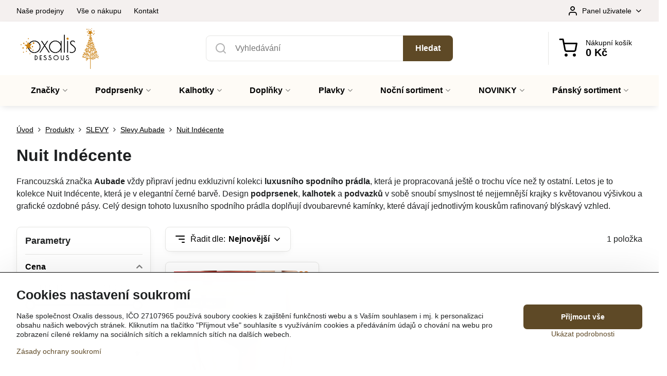

--- FILE ---
content_type: text/html; charset=UTF-8
request_url: https://www.oxalisdessous.cz/c/produkty/slevy/slevy-aubade/nuit-indecente
body_size: 19911
content:

<!DOCTYPE html>
<html  data-lang-code="cz" lang="cs" class="no-js s1-hasHeader1 s1-hasFixedCart" data-lssid="63b87c699841">
    <head>
        <meta charset="utf-8">
        		<title>Aubade - Nuit Indécente - luxusní podprsenky, luxusní kalhotky | Oxalis dessous</title>
        		<meta name="viewport" content="width=device-width, initial-scale=1" />
		         
<script data-privacy-group="script">
var FloxSettings = {
'cartItems': {},'cartProducts': {},'cartType': "slider",'loginType': "slider",'regformType': "slider",'langVer': "" 
}; 
 
</script>
<script data-privacy-group="script">
FloxSettings.img_size = { 'min': "50x50",'small': "120x120",'medium': "440x440",'large': "800x800",'max': "1600x1600",'product_antn': "440x440",'product_detail': "800x800" };
</script>
    <template id="privacy_iframe_info">
    <div class="floxIframeBlockedInfo" data-func-text="Funkční" data-analytic-text="Analytické" data-ad-text="Marketingové" data-nosnippet="1">
    <div class="floxIframeBlockedInfo__common">
        <div class="likeH3">Externí obsah je blokován Volbami soukromí</div>
        <p>Přejete si načíst externí obsah?</p>
    </div>
    <div class="floxIframeBlockedInfo__youtube">
        <div class="likeH3">Videa Youtube jsou blokovány Volbami soukromí</div>
        <p>Přejete si načíst Youtube video?</p>
    </div>
    <div class="floxIframeBlockedInfo__buttons">
        <button class="button floxIframeBlockedInfo__once">Povolit jednou</button>
        <button class="button floxIframeBlockedInfo__always" >Povolit a zapamatovat - souhlas s druhem cookie: </button>
    </div>
    <a class="floxIframeBlockedLink__common" href=""><i class="fa fa-external-link"></i> Otevřít obsah v novém okně</a>
    <a class="floxIframeBlockedLink__youtube" href=""><i class="fa fa-external-link"></i> Otevřít video v novém okně</a>
</div>
</template>
<script type="text/javascript" data-privacy-group="script">
FloxSettings.options={},FloxSettings.options.MANDATORY=1,FloxSettings.options.FUNC=2,FloxSettings.options.ANALYTIC=4,FloxSettings.options.AD=8;
FloxSettings.options.fullConsent=15;FloxSettings.options.maxConsent=15;FloxSettings.options.consent=0,localStorage.getItem("floxConsent")&&(FloxSettings.options.consent=parseInt(localStorage.getItem("floxConsent")));FloxSettings.options.sync=1;FloxSettings.google_consent2_options={},FloxSettings.google_consent2_options.AD_DATA=1,FloxSettings.google_consent2_options.AD_PERSON=2;FloxSettings.google_consent2_options.consent=-1,localStorage.getItem("floxGoogleConsent2")&&(FloxSettings.google_consent2_options.consent=parseInt(localStorage.getItem("floxGoogleConsent2")));const privacyIsYoutubeUrl=function(e){return e.includes("youtube.com/embed")||e.includes("youtube-nocookie.com/embed")},privacyIsGMapsUrl=function(e){return e.includes("google.com/maps/embed")||/maps\.google\.[a-z]{2,3}\/maps/i.test(e)},privacyGetPrivacyGroup=function(e){var t="";if(e.getAttribute("data-privacy-group")?t=e.getAttribute("data-privacy-group"):e.closest("*[data-privacy-group]")&&(t=e.closest("*[data-privacy-group]").getAttribute("data-privacy-group")),"IFRAME"===e.tagName){let r=e.src||"";privacyIsYoutubeUrl(r)&&(e.setAttribute("data-privacy-group","func"),t="func"),privacyIsGMapsUrl(r)&&(e.setAttribute("data-privacy-group","func"),t="func")}return"regular"===t&&(t="script"),t},privacyBlockScriptNode=function(e){e.type="javascript/blocked";let t=function(r){"javascript/blocked"===e.getAttribute("type")&&r.preventDefault(),e.removeEventListener("beforescriptexecute",t)};e.addEventListener("beforescriptexecute",t)},privacyHandleScriptTag=function(e){let t=privacyGetPrivacyGroup(e);if(t){if("script"===t)return;"mandatory"===t||"func"===t&&FloxSettings.options.consent&FloxSettings.options.FUNC||"analytic"===t&&FloxSettings.options.consent&FloxSettings.options.ANALYTIC||"ad"===t&&FloxSettings.options.consent&FloxSettings.options.AD||privacyBlockScriptNode(e)}else FloxSettings.options.allow_unclassified||privacyBlockScriptNode(e)},privacyShowPlaceholder=function(e){let t=privacyGetPrivacyGroup(e);var r=document.querySelector("#privacy_iframe_info").content.cloneNode(!0),i=r.querySelector(".floxIframeBlockedInfo__always");i.textContent=i.textContent+r.firstElementChild.getAttribute("data-"+t+"-text"),r.firstElementChild.setAttribute("data-"+t,"1"),r.firstElementChild.removeAttribute("data-func-text"),r.firstElementChild.removeAttribute("data-analytic-text"),r.firstElementChild.removeAttribute("data-ad-text");let o=e.parentNode.classList.contains("blockYoutube");if(e.style.height){let a=e.style.height,c=e.style.width;e.setAttribute("data-privacy-style-height",a),r.firstElementChild.style.setProperty("--iframe-h",a),r.firstElementChild.style.setProperty("--iframe-w",c),e.style.height="0"}else if(e.getAttribute("height")){let n=e.getAttribute("height").replace("px",""),l=e.getAttribute("width").replace("px","");e.setAttribute("data-privacy-height",n),n.includes("%")?r.firstElementChild.style.setProperty("--iframe-h",n):r.firstElementChild.style.setProperty("--iframe-h",n+"px"),l.includes("%")?r.firstElementChild.style.setProperty("--iframe-w",l):r.firstElementChild.style.setProperty("--iframe-w",l+"px"),e.setAttribute("height",0)}else if(o&&e.parentNode.style.maxHeight){let s=e.parentNode.style.maxHeight,p=e.parentNode.style.maxWidth;r.firstElementChild.style.setProperty("--iframe-h",s),r.firstElementChild.style.setProperty("--iframe-w",p)}let u=e.getAttribute("data-privacy-src")||"";privacyIsYoutubeUrl(u)?(r.querySelector(".floxIframeBlockedInfo__common").remove(),r.querySelector(".floxIframeBlockedLink__common").remove(),r.querySelector(".floxIframeBlockedLink__youtube").setAttribute("href",u.replace("/embed/","/watch?v="))):u?(r.querySelector(".floxIframeBlockedInfo__youtube").remove(),r.querySelector(".floxIframeBlockedLink__youtube").remove(),r.querySelector(".floxIframeBlockedLink__common").setAttribute("href",u)):(r.querySelector(".floxIframeBlockedInfo__once").remove(),r.querySelector(".floxIframeBlockedInfo__youtube").remove(),r.querySelector(".floxIframeBlockedLink__youtube").remove(),r.querySelector(".floxIframeBlockedLink__common").remove(),r.querySelector(".floxIframeBlockedInfo__always").classList.add("floxIframeBlockedInfo__always--reload")),e.parentNode.insertBefore(r,e.nextSibling),o&&e.parentNode.classList.add("blockYoutube--blocked")},privacyHidePlaceholderIframe=function(e){var t=e.nextElementSibling;if(t&&t.classList.contains("floxIframeBlockedInfo")){let r=e.parentNode.classList.contains("blockYoutube");r&&e.parentNode.classList.remove("blockYoutube--blocked"),e.getAttribute("data-privacy-style-height")?e.style.height=e.getAttribute("data-privacy-style-height"):e.getAttribute("data-privacy-height")?e.setAttribute("height",e.getAttribute("data-privacy-height")):e.classList.contains("invisible")&&e.classList.remove("invisible"),t.remove()}},privacyBlockIframeNode=function(e){var t=e.src||"";""===t&&e.getAttribute("data-src")&&(t=e.getAttribute("data-src")),e.setAttribute("data-privacy-src",t),e.removeAttribute("src"),!e.classList.contains("floxNoPrivacyPlaceholder")&&(!e.style.width||parseInt(e.style.width)>200)&&(!e.getAttribute("width")||parseInt(e.getAttribute("width"))>200)&&(!e.style.height||parseInt(e.style.height)>200)&&(!e.getAttribute("height")||parseInt(e.getAttribute("height"))>200)&&(!e.style.display||"none"!==e.style.display)&&(!e.style.visibility||"hidden"!==e.style.visibility)&&privacyShowPlaceholder(e)},privacyHandleIframeTag=function(e){let t=privacyGetPrivacyGroup(e);if(t){if("script"===t||"mandatory"===t)return;if("func"===t&&FloxSettings.options.consent&FloxSettings.options.FUNC)return;if("analytic"===t&&FloxSettings.options.consent&FloxSettings.options.ANALYTIC||"ad"===t&&FloxSettings.options.consent&FloxSettings.options.AD)return;privacyBlockIframeNode(e)}else{if(FloxSettings.options.allow_unclassified)return;privacyBlockIframeNode(e)}},privacyHandleYoutubeGalleryItem=function(e){if(!(FloxSettings.options.consent&FloxSettings.options.FUNC)){var t=e.closest(".gallery").getAttribute("data-preview-height"),r=e.getElementsByTagName("img")[0],i=r.getAttribute("src").replace(t+"/"+t,"800/800");r.classList.contains("flox-lazy-load")&&(i=r.getAttribute("data-src").replace(t+"/"+t,"800/800")),e.setAttribute("data-href",e.getAttribute("href")),e.setAttribute("href",i),e.classList.replace("ytb","ytbNoConsent")}},privacyBlockPrivacyElementNode=function(e){e.classList.contains("floxPrivacyPlaceholder")?(privacyShowPlaceholder(e),e.classList.add("invisible")):e.style.display="none"},privacyHandlePrivacyElementNodes=function(e){let t=privacyGetPrivacyGroup(e);if(t){if("script"===t||"mandatory"===t)return;if("func"===t&&FloxSettings.options.consent&FloxSettings.options.FUNC)return;if("analytic"===t&&FloxSettings.options.consent&FloxSettings.options.ANALYTIC||"ad"===t&&FloxSettings.options.consent&FloxSettings.options.AD)return;privacyBlockPrivacyElementNode(e)}else{if(FloxSettings.options.allow_unclassified)return;privacyBlockPrivacyElementNode(e)}};function privacyLoadScriptAgain(e){var t=document.getElementsByTagName("head")[0],r=document.createElement("script");r.src=e.getAttribute("src"),t.appendChild(r),e.parentElement.removeChild(e)}function privacyExecuteScriptAgain(e){var t=document.getElementsByTagName("head")[0],r=document.createElement("script");r.textContent=e.textContent,t.appendChild(r),e.parentElement.removeChild(e)}function privacyEnableScripts(){document.querySelectorAll('script[type="javascript/blocked"]').forEach(e=>{let t=privacyGetPrivacyGroup(e);(FloxSettings.options.consent&FloxSettings.options.ANALYTIC&&t.includes("analytic")||FloxSettings.options.consent&FloxSettings.options.AD&&t.includes("ad")||FloxSettings.options.consent&FloxSettings.options.FUNC&&t.includes("func"))&&(e.getAttribute("src")?privacyLoadScriptAgain(e):privacyExecuteScriptAgain(e))})}function privacyEnableIframes(){document.querySelectorAll("iframe[data-privacy-src]").forEach(e=>{let t=privacyGetPrivacyGroup(e);if(!(FloxSettings.options.consent&FloxSettings.options.ANALYTIC&&t.includes("analytic")||FloxSettings.options.consent&FloxSettings.options.AD&&t.includes("ad")||FloxSettings.options.consent&FloxSettings.options.FUNC&&t.includes("func")))return;privacyHidePlaceholderIframe(e);let r=e.getAttribute("data-privacy-src");e.setAttribute("src",r),e.removeAttribute("data-privacy-src")})}function privacyEnableYoutubeGalleryItems(){FloxSettings.options.consent&FloxSettings.options.FUNC&&(document.querySelectorAll(".ytbNoConsent").forEach(e=>{e.setAttribute("href",e.getAttribute("data-href")),e.classList.replace("ytbNoConsent","ytb")}),"function"==typeof initGalleryPlugin&&initGalleryPlugin())}function privacyEnableBlockedContent(e,t){document.querySelectorAll(".floxCaptchaCont").length&&(e&FloxSettings.options.FUNC)!=(t&FloxSettings.options.FUNC)?window.location.reload():(privacyEnableScripts(),privacyEnableIframes(),privacyEnableYoutubeGalleryItems(),"function"==typeof FloxSettings.privacyEnableScriptsCustom&&FloxSettings.privacyEnableScriptsCustom())}
function privacyUpdateConsent(){ FloxSettings.ga4&&"function"==typeof gtag&&gtag("consent","update",{ad_storage:FloxSettings.options.consent&FloxSettings.options.AD?"granted":"denied",analytics_storage:FloxSettings.options.consent&FloxSettings.options.ANALYTIC?"granted":"denied",functionality_storage:FloxSettings.options.consent&FloxSettings.options.FUNC?"granted":"denied",personalization_storage:FloxSettings.options.consent&FloxSettings.options.FUNC?"granted":"denied",security_storage:FloxSettings.options.consent&FloxSettings.options.FUNC?"granted":"denied",ad_user_data:FloxSettings.google_consent2_options.consent>-1&&FloxSettings.google_consent2_options.consent&FloxSettings.google_consent2_options.AD_DATA?"granted":"denied",ad_personalization:FloxSettings.google_consent2_options.consent>-1&&FloxSettings.google_consent2_options.consent&FloxSettings.google_consent2_options.AD_PERSON?"granted":"denied"});FloxSettings.gtm&&(gtag("consent","update",{ad_storage:FloxSettings.options.consent&FloxSettings.options.AD?"granted":"denied",analytics_storage:FloxSettings.options.consent&FloxSettings.options.ANALYTIC?"granted":"denied",functionality_storage:FloxSettings.options.consent&FloxSettings.options.FUNC?"granted":"denied",personalization_storage:FloxSettings.options.consent&FloxSettings.options.FUNC?"granted":"denied",security_storage:FloxSettings.options.consent&FloxSettings.options.FUNC?"granted":"denied",ad_user_data:FloxSettings.google_consent2_options.consent>-1&&FloxSettings.google_consent2_options.consent&FloxSettings.google_consent2_options.AD_DATA?"granted":"denied",ad_personalization:FloxSettings.google_consent2_options.consent>-1&&FloxSettings.google_consent2_options.consent&FloxSettings.google_consent2_options.AD_PERSON?"granted":"denied"}),dataLayer.push({cookie_consent:{marketing:FloxSettings.options.consent&FloxSettings.options.AD?"granted":"denied",analytics:FloxSettings.options.consent&FloxSettings.options.ANALYTIC?"granted":"denied"},event:"cookie_consent"}));if(FloxSettings.sklik&&FloxSettings.sklik.active){var e={rtgId:FloxSettings.sklik.seznam_retargeting_id,consent:FloxSettings.options.consent&&FloxSettings.options.consent&FloxSettings.options.ANALYTIC?1:0};"category"===FloxSettings.sklik.pageType?(e.category=FloxSettings.sklik.category,e.pageType=FloxSettings.sklik.pageType):"offerdetail"===FloxSettings.sklik.pagetype&&(e.itemId=FloxSettings.sklik.itemId,e.pageType=FloxSettings.sklik.pageType),window.rc&&window.rc.retargetingHit&&window.rc.retargetingHit(e)}"function"==typeof loadCartFromLS&&"function"==typeof saveCartToLS&&(loadCartFromLS(),saveCartToLS());}
const observer=new MutationObserver(e=>{e.forEach(({addedNodes:e})=>{e.forEach(e=>{if(FloxSettings.options.consent!==FloxSettings.options.maxConsent){if(1===e.nodeType&&"SCRIPT"===e.tagName)return privacyHandleScriptTag(e);if(1===e.nodeType&&"IFRAME"===e.tagName)return privacyHandleIframeTag(e);if(1===e.nodeType&&"A"===e.tagName&&e.classList.contains("ytb"))return privacyHandleYoutubeGalleryItem(e);if(1===e.nodeType&&"SCRIPT"!==e.tagName&&"IFRAME"!==e.tagName&&e.classList.contains("floxPrivacyElement"))return privacyHandlePrivacyElementNodes(e)}1===e.nodeType&&(e.classList.contains("mainPrivacyModal")||e.classList.contains("mainPrivacyBar"))&&(FloxSettings.options.consent>0&&!FloxSettings.options.forceShow&&-1!==FloxSettings.google_consent2_options.consent?e.style.display="none":FloxSettings.options.consent>0&&-1===FloxSettings.google_consent2_options.consent?e.classList.add("hideBWConsentOptions"):-1!==FloxSettings.google_consent2_options.consent&&e.classList.add("hideGC2ConsentOptions"))})})});observer.observe(document.documentElement,{childList:!0,subtree:!0}),document.addEventListener("DOMContentLoaded",function(){observer.disconnect()});const createElementBackup=document.createElement;document.createElement=function(...e){if("script"!==e[0].toLowerCase())return createElementBackup.bind(document)(...e);let n=createElementBackup.bind(document)(...e);return n.setAttribute("data-privacy-group","script"),n};
</script>

<meta name="referrer" content="no-referrer-when-downgrade">


<link rel="canonical" href="https://www.oxalisdessous.cz/c/produkty/slevy/slevy-aubade/nuit-indecente">
    

<style itemscope itemtype="https://schema.org/WebPage" itemref="p1a p1b p1c"></style> 
<meta id="p1a" itemprop="name" content="Aubade - Nuit Indécente - luxusní podprsenky, luxusní kalhotky | Oxalis dessous">
<meta id="p1b" itemprop="description" content="">  
<meta property="og:title" content="Aubade - Nuit Indécente - luxusní podprsenky, luxusní kalhotky | Oxalis dessous">
<meta property="og:site_name" content="Oxalis dessous spol. s r. o.">

<meta property="og:url" content="https://www.oxalisdessous.cz/c/produkty/slevy/slevy-aubade/nuit-indecente">
<meta property="og:description" content="">

<meta name="twitter:card" content="summary_large_image">
<meta name="twitter:title" content="Aubade - Nuit Indécente - luxusní podprsenky, luxusní kalhotky | Oxalis dessous">
<meta name="twitter:description" content="">

    <meta property="og:locale" content="cs_CZ">

    <meta property="og:type" content="website">
                        <meta id="p1c" itemprop="image" content="https://www.oxalisdessous.cz/resize/e/440/440/files/aubade/2019/nuit-indecente/oe.jpg">        
        <meta property="og:image" content="https://www.oxalisdessous.cz/resize/e/1200/630/files/aubade/2019/nuit-indecente/oe.jpg"> 
        <meta name="twitter:image" content="https://www.oxalisdessous.cz/resize/e/1200/630/files/aubade/2019/nuit-indecente/oe.jpg">        
        <link href="https://www.oxalisdessous.cz/resize/e/440/440/files/aubade/2019/nuit-indecente/oe.jpg" rel="previewimage">  
    
<script data-privacy-group="script" type="application/ld+json">
{
   "@context": "https://schema.org",
    "@type": "Organization",
    "url": "https://oxalisdessous.cz",
        "name": "Oxalis dessous spol. s r. o.",
    "description": "",
    "sameAs": ["https://www.facebook.com/Oxalisdessous/","https://www.instagram.com/oxalisdessous/","https://www.youtube.com/channel/UCHiKj7wOx4-qqF_I5jZxOVQ"],
    "email": "obchod@oxalisdessous.cz",
    "telephone": "286583582",
    "address": {
        "@type": "PostalAddress",
        "streetAddress": "Pod Krocínkou",
        "addressLocality": "Praha",
        "addressCountry": "CZ",
        "postalCode": "19000"
    }}
</script>  
<link rel="alternate" type="application/rss+xml" title="RSS feed pro www.oxalisdessous.cz" href="/e/rss/news">

<link rel="dns-prefetch" href="https://www.byznysweb.cz">
<link rel="preconnect" href="https://www.byznysweb.cz/" crossorigin>
<link rel="preload" href="/erp-templates/skins/flat/universal/fonts/fontawesome-webfont.woff2" as="font" type="font/woff2" crossorigin>
<link href="/erp-templates/251127172853/universal.css" rel="stylesheet" type="text/css" media="all">  



<link rel="stylesheet" href="/templates/verona/style.css?v1764432748" />

<script async data-privacy-group="regular" src="https://scripts.luigisbox.com/LBX-570148.js"></script>

<!-- Begin Leadhub Pixel Code -->
<script data-privacy-group="ad">
  (function(w,d,x,n,u,t,p,f,s,o){f='LHInsights';w[n]=w[f]=w[f]||function(n,d){
  (w[f].q=w[f].q||[]).push([n,d])};w[f].l=1*new Date();w[f].p=p;s=d.createElement(x);
  s.async=1;s.src=u+'?t='+t+(p?'&p='+p:'');o=d.getElementsByTagName(x)[0];o.parentNode.insertBefore(s,o)
  })(window,document,'script','lhi','//www.lhinsights.com/agent.js','6aBHa7j7SnqorNK','biznisweb');

  lhi('pageview');
</script>
<!-- End Leadhub Pixel Code -->



<script type="text/javascript" data-privacy-group="func" src="https://postback.affiliateport.eu/track.js"></script>
<script type="text/javascript" id="" data-privacy-group="func">
    setTimeout(function() {
        _AP_tracker.init();
    }, 1000);
</script>

  
<script data-privacy-group="regular">
    window.dataLayer = window.dataLayer || [];
    function gtag(){ dataLayer.push(arguments); }
    if(FloxSettings.options) {
        if(FloxSettings.options.consent) {
          gtag('consent', 'default', {
              'ad_storage': (FloxSettings.options.consent & FloxSettings.options.AD)?'granted':'denied',
              'analytics_storage': (FloxSettings.options.consent & FloxSettings.options.ANALYTIC)?'granted':'denied',
              'functionality_storage': (FloxSettings.options.consent & FloxSettings.options.FUNC)?'granted':'denied',
              'personalization_storage': (FloxSettings.options.consent & FloxSettings.options.FUNC)?'granted':'denied',
              'security_storage': (FloxSettings.options.consent & FloxSettings.options.FUNC)?'granted':'denied',
              'ad_user_data': ((FloxSettings.google_consent2_options.consent > -1) && FloxSettings.google_consent2_options.consent & FloxSettings.google_consent2_options.AD_DATA)?'granted':'denied',
              'ad_personalization': ((FloxSettings.google_consent2_options.consent > -1) && FloxSettings.google_consent2_options.consent & FloxSettings.google_consent2_options.AD_PERSON)?'granted':'denied'              
          });
          dataLayer.push({ 'cookie_consent': {
            'marketing': (FloxSettings.options.consent & FloxSettings.options.AD)?'granted':'denied',
            'analytics': (FloxSettings.options.consent & FloxSettings.options.ANALYTIC)?'granted':'denied'
          } });
        } else {
          gtag('consent', 'default', {
              'ad_storage': 'denied',
              'analytics_storage': 'denied',
              'functionality_storage': 'denied',
              'personalization_storage': 'denied',
              'security_storage': 'denied',
              'ad_user_data': 'denied',
              'ad_personalization': 'denied'
          });      
          dataLayer.push({ 'cookie_consent': {
            'marketing': 'denied',
            'analytics': 'denied'
            } 
          });    
        }    
    }
    
    dataLayer.push({
        'pageType' : 'category',
        'value': '0',
        'currency': 'CZK',
        'contentIds': []
            });
 
    FloxSettings.currency = 'CZK';
    FloxSettings.gtm = { 'init': true, 'container_id': 'GTM-KF85ZHM', 'page_type': 'category' };
    </script>

    <!-- Google Tag Manager HEAD -->
<script data-privacy-group="regular">(function(w,d,s,l,i){w[l]=w[l]||[];w[l].push({'gtm.start':
new Date().getTime(),event:'gtm.js'});var f=d.getElementsByTagName(s)[0],
j=d.createElement(s),dl=l!='dataLayer'?'&l='+l:'';j.async=true;j.src=
'//www.googletagmanager.com/gtm.js?id='+i+dl;f.parentNode.insertBefore(j,f);
})(window,document,'script','dataLayer','GTM-KF85ZHM');</script>
 
<script data-privacy-group="mandatory">
    FloxSettings.trackerData = {
                    'cartIds': []
            };
    </script>    <!-- Global site tag (gtag.js) - Google Analytics -->
    <script async src="https://www.googletagmanager.com/gtag/js?id=G-8035X7W346" data-privacy-group="regular"></script>    
    <script data-privacy-group="regular">
        window.dataLayer = window.dataLayer || [];
        function gtag(){ dataLayer.push(arguments); }
        if(FloxSettings.options) {
          if(FloxSettings.options.consent) {
            gtag('consent', 'default', {
              'ad_storage': (FloxSettings.options.consent & FloxSettings.options.AD)?'granted':'denied',
              'analytics_storage': (FloxSettings.options.consent & FloxSettings.options.ANALYTIC)?'granted':'denied',
              'functionality_storage': (FloxSettings.options.consent & FloxSettings.options.FUNC)?'granted':'denied',
              'personalization_storage': (FloxSettings.options.consent & FloxSettings.options.FUNC)?'granted':'denied',
              'security_storage': (FloxSettings.options.consent & FloxSettings.options.FUNC)?'granted':'denied',
              'ad_user_data': ((FloxSettings.google_consent2_options.consent > -1) && FloxSettings.google_consent2_options.consent & FloxSettings.google_consent2_options.AD_DATA)?'granted':'denied',
              'ad_personalization': ((FloxSettings.google_consent2_options.consent > -1) && FloxSettings.google_consent2_options.consent & FloxSettings.google_consent2_options.AD_PERSON)?'granted':'denied',
              'wait_for_update': 500
            });  
          } else {
            gtag('consent', 'default', {
              'ad_storage': 'denied',
              'analytics_storage': 'denied',
              'functionality_storage': 'denied',
              'personalization_storage': 'denied',
              'security_storage': 'denied',
              'ad_user_data': 'denied',
              'ad_personalization': 'denied',
              'wait_for_update': 500
            });  
          }
        }
        gtag('js', new Date());
     
        gtag('set', { 'currency': 'CZK' }); 
      
    

    FloxSettings.ga4 = 1;
    FloxSettings.gtagID = 'G-8035X7W346';
    gtag('config', 'G-8035X7W346',{  'groups': 'ga4' });   

        gtag('config', 'AW-993736104',{ 'allow_enhanced_conversions': true, 'send_page_view': false, 'groups': 'ga4' });       
  
    </script>   
<!-- Glami piXel -->
<script data-privacy-group="regular">

    
(function(f, a, s, h, i, o, n) { f['GlamiTrackerObject'] = i;
f[i]=f[i]||function(){ (f[i].q=f[i].q||[]).push(arguments) };o=a.createElement(s),
n=a.getElementsByTagName(s)[0];o.async=1;o.src=h;n.parentNode.insertBefore(o,n)
})(window, document, 'script', '//glamipixel.com/js/compiled/pt.js', 'glami');
    
glami('create', 'c2cea89a0a018ecf51de9fce5e458678', 'cz', { consent: (FloxSettings.options.consent & FloxSettings.options.ANALYTIC)?1:0 });
glami('track', 'PageView', { 
          consent: (FloxSettings.options.consent & FloxSettings.options.ANALYTIC)?1:0 
});


    
FloxSettings.currency = 'CZK';
FloxSettings.glami = { 'init': 1, 'apikey': 'c2cea89a0a018ecf51de9fce5e458678', 'lang_code': 'cz' };
</script>
<!-- End Glami piXel --> 
    <link rel="shortcut icon" href="/files/bra.ico">
    <link rel="icon" href="/files/bra.ico?refresh" type="image/x-icon">

		<script data-privacy-group="script">
			FloxSettings.cartType = "same_page";
			FloxSettings.loginType = "custom";
			FloxSettings.regformType = "custom";
		</script>
												<style>
			:root {
				--s1-accentTransparent: #5E492617;
				--s1-accentComplement: #fff;
				--s1-maccentComplement: #fff;
				--s1-menuBgComplementTransparent: #000b;
				--s1-menuBgComplementTransparent2: #0002;
				--s1-menuBgComplement: #000;
				--s1-accentDark: #2f2413;
			}
		</style>

		</head>
<body class="s1-pt-category  reorder s1-roundedCorners">
    <!-- Facebook Pixel Code -->
<script type="text/javascript" data-privacy-group="ad">
!function(f,b,e,v,n,t,s){
    if(f.fbq)return;n=f.fbq=function(){
        n.callMethod? n.callMethod.apply(n,arguments):n.queue.push(arguments)
    };
    if(!f._fbq)f._fbq=n;
    n.push=n;n.loaded=!0;n.version='2.0';n.queue=[];t=b.createElement(e);t.async=!0;
    t.src=v;s=b.getElementsByTagName(e)[0];s.parentNode.insertBefore(t,s)
}
(window,document,'script','//connect.facebook.net/en_US/fbevents.js');

    var time = new Date().getTime(), 
        eventId = "PW" + time;  

    fbq('init', '449974048461188');        
    //console.log('special FB init')
    fbq('track', 'PageView', { }, { 'eventID': eventId });
    FloxSettings.fb_conv = [];

    
    function getCookie(name) {
      var value = '; '+document.cookie;
      var parts = value.split('; '+name+'=');
      if (parts.length === 2) return parts.pop().split(';').shift();
      else return null;
    }    
    
    FloxSettings.fb_conv.push({ 
        "event_name": "PageView",
        "event_time": time,
        "event_id": eventId, 
        "event_source_url": window.location.href,
        "action_source": "website",
        "user_data": {
            "fbp": getCookie('_fbp')
        }
    });
    
        
 FloxSettings.currency = 'CZK';FloxSettings.fbremarket = { 'init': true, 'apikey': '449974048461188' };        
</script>
<!-- End Facebook Pixel Code -->

    <noscript class="noprint">
        <div id="noscript">
            Javascript není prohlížečem podporován nebo je vypnutý. Pro zobrazení stránky tak, jak byla zamýšlena, použijte prohlížeč s podporou JavaScriptu.
            <br>Pomoc: <a href="https://www.enable-javascript.com/" target="_blank">Enable-Javascript.com</a>.
        </div>
    </noscript>
    
    <div class="oCont remodal-bg">
																								
						

	
	<section class="s1-headerTop s1-headerTop-style1 noprint">
		<div class="s1-cont flex ai-c">
							<div class="s1-headerTop-left">
					                        <div id="box-id-top_header_left" class="pagebox">
                                                        	<nav class="s1-topNav">
		<ul class="s1-topNav-items">
																				<li class="s1-topNav-item ">
						<a class="s1-topNav-link " href="/prodejny-spodniho-pradla" >
														<span class="s1-topNav-linkText">Naše prodejny</span>
						</a>
					</li>
																								<li class="s1-topNav-item ">
						<a class="s1-topNav-link " href="/vse-o-nakupu" >
														<span class="s1-topNav-linkText">Vše o nákupu</span>
						</a>
					</li>
																								<li class="s1-topNav-item ">
						<a class="s1-topNav-link " href="/kontakty" >
														<span class="s1-topNav-linkText">Kontakt</span>
						</a>
					</li>
									</ul>
	</nav>

                             
            </div> 
    
				</div>
										<div class="s1-headerTop-right flex ml-a">
											<div class="s1-dropDown s1-loginDropdown">
	<a href="/e/login" class="s1-dropDown-toggler">
		<i class="s1-icon s1-icon-user s1-dropDown-icon" aria-hidden="true"></i>
		<span class="s1-dropDown-title">Panel uživatele</span>
		<i class="fa fa-angle-down s1-dropDown-arrow"></i>
	</a>
	<ul class="s1-dropDown-items">
				<li class="s1-dropDown-item">
			<a class="s1-dropDown-link" href="/e/login" data-remodal-target="s1-acc">
				<i class="s1-icon s1-icon-log-in s1-dropDown-icon"></i>
				<span class="s1-dropDown-title">Přihlásit se</span>
			</a>
		</li>
						<li class="s1-dropDown-item">
			<a class="s1-dropDown-link" href="/e/account/register">
				<i class="s1-icon s1-icon-user-plus s1-dropDown-icon"></i>
				<span class="s1-dropDown-title">Registrovat</span>
			</a>
		</li>
    		</ul>
</div>

														</div>
					</div>
	</section>
<header class="s1-header s1-header-style1  noprint">
	<section class="s1-header-cont s1-cont flex">
		<div class="s1-header-logo">
							<a class="s1-imglogo" href="/"><img src="/files/loga/vanocnibanner.png" alt="Logo"></a>
					</div>
		<div class="s1-header-actions flex">
						<div class="s1-header-search">
				<!-- search activator -->
				<div class="s1-header-action m-hide">
					<a href="/e/search" title="Hledat" class="s1-header-actionLink s1-searchActivatorJS"><i class="s1-icon s1-icon-search"></i></a>
				</div>
					<form action="/e/search" method="get" class="siteSearchForm s1-topSearch-form">
		<div class="siteSearchCont s1-topSearch">
			<label class="s1-siteSearch-label flex">
				<i class="s1-icon s1-icon-search rm-hide"></i>
				<input data-pages="Stránky" data-products="Produkty" data-categories="Kategorie" data-news="Novinky" data-brands="Značka" class="siteSearchInput" id="s1-small-search" placeholder="Vyhledávání" name="word" type="text" value="">
				<button class="button" type="submit">Hledat</button>
			</label>
		</div>
	</form>

			</div>
			
												<!-- cart -->
			<div class="s1-headerCart-outer">
				            
    		<div class="s1-header-action s1-headerCart">
			<a class="s1-header-actionLink smallCart" href="/e/cart/index" title="Nákupní košík">
				<i class="s1-icon s1-icon-shopping-cart"></i>
				<span class="smallCartItems buttonCartInvisible invisible">0</span>
				<div class="s1-scText rl-hide">
					<span class="s1-scTitle">Nákupní košík</span>
					<span class="smallCartTotal smallCartPrice" data-pieces="0">0 Kč</span>
				</div>
			</a>
			<div id="s1-customSmallCartCont" class="s1-smallCart-wrapper"></div>
		</div>
    
			</div>
			<!-- menu -->
						<div class="s1-header-action l-hide">
				<button aria-label="Menu" class="s1-header-actionLink s1-menuActivatorJS"><i class="s1-icon s1-icon-menu"></i></button>
			</div>
					</div>
	</section>
		<div class="s1-menu-section s1-header-color2">
					<div class="s1-menu-overlay s1-menuActivatorJS l-hide"></div>
			<div class="s1-menu-wrapper">
				<div class="s1-menu-header l-hide">
					Menu
					<span class="s1-menuClose s1-menuActivatorJS">✕</span>
				</div>
				<div class="s1-menu-cont s1-cont">
											                        <div id="box-id-flox_main_menu" class="pagebox">
                                                        																																<nav class="s1-menu s1-menu-center ">
						<ul class="s1-menu-items">
														
																																																																																																															
																			
																																																																																																															
											<li class="s1-menu-item  hasSubmenu s1-sub-group s1-sub-group-inlineLinks ">
							<a class="s1-menu-link " href="/znacky">
																<span>Značky</span>
								<i class="s1-menuChevron fa fa-angle-right"></i>							</a>
															<ul class="s1-submenu-items level-1">
								<li class="s1-submenu-item level-1 hasIcon   ">
															<a class="s1-submenu-image rl-hide" href="/znacky/aubade">
						<img class="s1-submenu-img flox-lazy-load" data-src="/resize/e/100/100/files/znacky/2024/aub-1.jpg" alt="Aubade - luxusní podprsenky, krajkové kalhotky | Oxalis dessous" loading="lazy">
					</a>
										<a href="/znacky/aubade" class="s1-submenu-link ">
						<span>Aubade</span>
											</a>
									</li>
								<li class="s1-submenu-item level-1 hasIcon   ">
															<a class="s1-submenu-image rl-hide" href="/znacky/chantelle">
						<img class="s1-submenu-img flox-lazy-load" data-src="/resize/e/100/100/files/znacky/2024/chan-1.jpg" alt="Chantelle - luxusní podprsenky, krajkové kalhotky | Oxalis dessous" loading="lazy">
					</a>
										<a href="/znacky/chantelle" class="s1-submenu-link ">
						<span>Chantelle</span>
											</a>
									</li>
								<li class="s1-submenu-item level-1 hasIcon   ">
															<a class="s1-submenu-image rl-hide" href="/znacky/chantelle-x">
						<img class="s1-submenu-img flox-lazy-load" data-src="/resize/e/100/100/files/znacky/2024/chax-2.jpg" alt="" loading="lazy">
					</a>
										<a href="/znacky/chantelle-x" class="s1-submenu-link ">
						<span>Chantelle X</span>
											</a>
									</li>
								<li class="s1-submenu-item level-1 hasIcon   ">
															<a class="s1-submenu-image rl-hide" href="/znacky/passionata">
						<img class="s1-submenu-img flox-lazy-load" data-src="/resize/e/100/100/files/znacky/2024/pass-1.jpg" alt="Passionata - podprsenky, krajkové kalhotky | Oxalis dessous" loading="lazy">
					</a>
										<a href="/znacky/passionata" class="s1-submenu-link ">
						<span>Passionata</span>
											</a>
									</li>
								<li class="s1-submenu-item level-1 hasIcon   ">
															<a class="s1-submenu-image rl-hide" href="/znacky/calvin-klein">
						<img class="s1-submenu-img flox-lazy-load" data-src="/resize/e/100/100/files/znacky/2024/ck-1.jpg" alt="Calvin Klein - podprsenky, kalhotky, boxerky, trenýrky | Oxalis dessous" loading="lazy">
					</a>
										<a href="/znacky/calvin-klein" class="s1-submenu-link ">
						<span>Calvin Klein</span>
											</a>
									</li>
								<li class="s1-submenu-item level-1 hasIcon   ">
															<a class="s1-submenu-image rl-hide" href="/znacky/lise-charmel">
						<img class="s1-submenu-img flox-lazy-load" data-src="/resize/e/100/100/files/znacky/2024/lch-1.jpg" alt="Lise Charmel- luxusní podprsenky, krajkové kalhotky | Oxalis dessous" loading="lazy">
					</a>
										<a href="/znacky/lise-charmel" class="s1-submenu-link ">
						<span>Lise Charmel</span>
											</a>
									</li>
								<li class="s1-submenu-item level-1 hasIcon   ">
															<a class="s1-submenu-image rl-hide" href="/znacky/ringella">
						<img class="s1-submenu-img flox-lazy-load" data-src="/resize/e/100/100/files/znacky/2024/ringella.jpg" alt="Ringella - pyžama, noční košile a župany | Oxalis dessous" loading="lazy">
					</a>
										<a href="/znacky/ringella" class="s1-submenu-link ">
						<span>Ringella</span>
											</a>
									</li>
								<li class="s1-submenu-item level-1 hasIcon   ">
															<a class="s1-submenu-image rl-hide" href="/znacky/eprise">
						<img class="s1-submenu-img flox-lazy-load" data-src="/resize/e/100/100/files/znacky/novinky/epris-1.jpg" alt="Eprise - luxusní francouzské spodní prádlo | Oxalis dessous" loading="lazy">
					</a>
										<a href="/znacky/eprise" class="s1-submenu-link ">
						<span>Éprise</span>
											</a>
									</li>
								<li class="s1-submenu-item level-1 hasIcon   ">
															<a class="s1-submenu-image rl-hide" href="/znacky/antigel">
						<img class="s1-submenu-img flox-lazy-load" data-src="/resize/e/100/100/files/znacky/2024/antg-1.jpg" alt="Antigel - luxusní podprsenky a kalhotky | Oxalis dessous" loading="lazy">
					</a>
										<a href="/znacky/antigel" class="s1-submenu-link ">
						<span>Antigel</span>
											</a>
									</li>
								<li class="s1-submenu-item level-1 hasIcon   ">
															<a class="s1-submenu-image rl-hide" href="/znacky/antinea">
						<img class="s1-submenu-img flox-lazy-load" data-src="/resize/e/100/100/files/antinea/thmain-634359957867621344-65B15D.jpg" alt="Antinea - luxusní podprsenky, krajkové kalhotky | Oxalis dessous" loading="lazy">
					</a>
										<a href="/znacky/antinea" class="s1-submenu-link ">
						<span>Antinea</span>
											</a>
									</li>
								<li class="s1-submenu-item level-1 hasIcon   ">
															<a class="s1-submenu-image rl-hide" href="/znacky/vanity-fair">
						<img class="s1-submenu-img flox-lazy-load" data-src="/resize/e/100/100/files/vanity-fair/fl22134-08b-web-2.jpg" alt="Vanity Fair - luxusní podprsenky, luxusní kalhotky | Oxalis dessous" loading="lazy">
					</a>
										<a href="/znacky/vanity-fair" class="s1-submenu-link ">
						<span>Vanity Fair</span>
											</a>
									</li>
								<li class="s1-submenu-item level-1 hasIcon   ">
															<a class="s1-submenu-image rl-hide" href="/znacky/lou">
						<img class="s1-submenu-img flox-lazy-load" data-src="/resize/e/100/100/files/lou/lou-1.jpg" alt="LOU - podprsenky, kalhotky, body | Oxalis dessous" loading="lazy">
					</a>
										<a href="/znacky/lou" class="s1-submenu-link ">
						<span>LOU</span>
											</a>
									</li>
								<li class="s1-submenu-item level-1 hasIcon   ">
															<a class="s1-submenu-image rl-hide" href="/znacky/marie-jo">
						<img class="s1-submenu-img flox-lazy-load" data-src="/resize/e/100/100/files/znacky/2024/mj-1.jpg" alt="Marie Jo - luxusní spodní prádlo, luxusní plavky | Oxalis dessous" loading="lazy">
					</a>
										<a href="/znacky/marie-jo" class="s1-submenu-link ">
						<span>Marie Jo</span>
											</a>
									</li>
								<li class="s1-submenu-item level-1 hasIcon   ">
															<a class="s1-submenu-image rl-hide" href="/znacky/primadonna">
						<img class="s1-submenu-img flox-lazy-load" data-src="/resize/e/100/100/files/znacky/2024/prd-1.jpg" alt="" loading="lazy">
					</a>
										<a href="/znacky/primadonna" class="s1-submenu-link ">
						<span>PrimaDonna</span>
											</a>
									</li>
								<li class="s1-submenu-item level-1 hasIcon   ">
															<a class="s1-submenu-image rl-hide" href="/znacky/janira">
						<img class="s1-submenu-img flox-lazy-load" data-src="/resize/e/100/100/files/janira/corset-up-esbelta-janira.jpg" alt="Janira - stahovací spodní prádlo, stahovací kalhotky | Oxalis dessous" loading="lazy">
					</a>
										<a href="/znacky/janira" class="s1-submenu-link ">
						<span>Janira</span>
											</a>
									</li>
								<li class="s1-submenu-item level-1 hasIcon   ">
															<a class="s1-submenu-image rl-hide" href="/znacky/gerbe">
						<img class="s1-submenu-img flox-lazy-load" data-src="/resize/e/100/100/files/gerbe/gjeth-15den-57po-43polyur.jpg" alt="Luxusní samodržící punčochy a punčocháče | Oxalis dessous" loading="lazy">
					</a>
										<a href="/znacky/gerbe" class="s1-submenu-link ">
						<span>Gerbe</span>
											</a>
									</li>
								<li class="s1-submenu-item level-1 hasIcon   ">
															<a class="s1-submenu-image rl-hide" href="/znacky/impetus">
						<img class="s1-submenu-img flox-lazy-load" data-src="/resize/e/100/100/files/impetus/impetusunderwear-ss11-carlosfreire-03.jpg" alt="Impetus - pánské spodní prádlo, funkční prádlo | Oxalis dessous" loading="lazy">
					</a>
										<a href="/znacky/impetus" class="s1-submenu-link ">
						<span>Impetus</span>
											</a>
									</li>
											</ul>
													</li>
																			
																																																																																																															
											<li class="s1-menu-item  hasSubmenu s1-sub-group s1-sub-group-inlineLinks ">
							<a class="s1-menu-link " href="/podprsenky">
																<span>Podprsenky</span>
								<i class="s1-menuChevron fa fa-angle-right"></i>							</a>
															<ul class="s1-submenu-items level-1">
								<li class="s1-submenu-item level-1    ">
															<a href="/podprsenky/podprsenky-hladke" class="s1-submenu-link ">
						<span>Podprsenky hladké</span>
											</a>
									</li>
								<li class="s1-submenu-item level-1    ">
															<a href="/podprsenky/podprsenky-krajkove" class="s1-submenu-link ">
						<span>Podprsenky krajkové</span>
											</a>
									</li>
								<li class="s1-submenu-item level-1    ">
															<a href="/podprsenky/podprsenky-push-up" class="s1-submenu-link ">
						<span>Podprsenky push-up</span>
											</a>
									</li>
								<li class="s1-submenu-item level-1    ">
															<a href="/podprsenky/podprsenky-sportovni" class="s1-submenu-link ">
						<span>Podprsenky sportovní</span>
											</a>
									</li>
								<li class="s1-submenu-item level-1    ">
															<a href="/podprsenky/podprsenky-bez-raminek" class="s1-submenu-link ">
						<span>Podprsenky bez ramínek</span>
											</a>
									</li>
								<li class="s1-submenu-item level-1    ">
															<a href="/podprsenky/podprsenky-bez-kostic" class="s1-submenu-link ">
						<span>Podprsenky bez kostic</span>
											</a>
									</li>
								<li class="s1-submenu-item level-1    ">
															<a href="/podprsenky/podprsenky-kojici" class="s1-submenu-link ">
						<span>Podprsenky kojící</span>
											</a>
									</li>
								<li class="s1-submenu-item level-1    ">
															<a href="/podprsenky/podprsenky-spacer" class="s1-submenu-link ">
						<span>Podprsenky spacer</span>
											</a>
									</li>
								<li class="s1-submenu-item level-1    ">
															<a href="/podprsenky/podprsenky-memory" class="s1-submenu-link ">
						<span>Podprsenky memory</span>
											</a>
									</li>
								<li class="s1-submenu-item level-1    ">
															<a href="/podprsenky/podprsenky-bralette" class="s1-submenu-link ">
						<span>Podprsenky bralette</span>
											</a>
									</li>
								<li class="s1-submenu-item level-1    ">
															<a href="/podprsenky/podprsenky-velke-velikosti" class="s1-submenu-link ">
						<span>Podprsenky velké velikosti</span>
											</a>
									</li>
											</ul>
													</li>
																			
																																																																																																															
											<li class="s1-menu-item  hasSubmenu s1-sub-group s1-sub-group-inlineLinks ">
							<a class="s1-menu-link " href="/kalhotky">
																<span>Kalhotky</span>
								<i class="s1-menuChevron fa fa-angle-right"></i>							</a>
															<ul class="s1-submenu-items level-1">
								<li class="s1-submenu-item level-1    ">
															<a href="/kalhotky/kalhotky-klasicke" class="s1-submenu-link ">
						<span>Klasické</span>
											</a>
									</li>
								<li class="s1-submenu-item level-1    ">
															<a href="/kalhotky/tanga" class="s1-submenu-link ">
						<span>Tanga</span>
											</a>
									</li>
								<li class="s1-submenu-item level-1    ">
															<a href="/kalhotky/sortky" class="s1-submenu-link ">
						<span>Šortky</span>
											</a>
									</li>
											</ul>
													</li>
																			
																																																																																																															
											<li class="s1-menu-item  hasSubmenu s1-sub-group s1-sub-group-inlineLinks ">
							<a class="s1-menu-link " href="/doplnky">
																<span>Doplňky</span>
								<i class="s1-menuChevron fa fa-angle-right"></i>							</a>
															<ul class="s1-submenu-items level-1">
								<li class="s1-submenu-item level-1    ">
															<a href="/doplnky/kosilky-zupanky" class="s1-submenu-link ">
						<span>Košilky a župánky</span>
											</a>
									</li>
								<li class="s1-submenu-item level-1    ">
															<a href="/doplnky/podvazkove-pasy" class="s1-submenu-link ">
						<span>Podvazkové pásy</span>
											</a>
									</li>
								<li class="s1-submenu-item level-1    ">
															<a href="/doplnky/puncochove-zbozi" class="s1-submenu-link ">
						<span>Punčochové zboží</span>
											</a>
									</li>
								<li class="s1-submenu-item level-1    ">
															<a href="/doplnky/stahovaci-pradlo" class="s1-submenu-link ">
						<span>Stahovací prádlo</span>
											</a>
									</li>
								<li class="s1-submenu-item level-1    ">
															<a href="/doplnky/tricka-a-topy" class="s1-submenu-link ">
						<span>Trička a topy</span>
											</a>
									</li>
								<li class="s1-submenu-item level-1    ">
															<a href="/doplnky/body" class="s1-submenu-link ">
						<span>Body</span>
											</a>
									</li>
								<li class="s1-submenu-item level-1    ">
															<a href="/doplnky/darkove-poukazy" class="s1-submenu-link ">
						<span>Dárkové poukazy</span>
											</a>
									</li>
											</ul>
													</li>
																			
																																																																																																															
											<li class="s1-menu-item  hasSubmenu s1-sub-group s1-sub-group-inlineLinks ">
							<a class="s1-menu-link " href="/plavky">
																<span>Plavky</span>
								<i class="s1-menuChevron fa fa-angle-right"></i>							</a>
															<ul class="s1-submenu-items level-1">
								<li class="s1-submenu-item level-1    ">
															<a href="/plavky/plavky-dvoudilne" class="s1-submenu-link ">
						<span>Plavky dvoudílné</span>
											</a>
									</li>
								<li class="s1-submenu-item level-1    ">
															<a href="/plavky/jednodilne" class="s1-submenu-link ">
						<span>Plavky jednodílné</span>
											</a>
									</li>
								<li class="s1-submenu-item level-1    ">
															<a href="/plavky/plazove-doplnky" class="s1-submenu-link ">
						<span>Plážové doplňky</span>
											</a>
									</li>
								<li class="s1-submenu-item level-1    ">
															<a href="/plavky/plavky-antigel" class="s1-submenu-link ">
						<span>Plavky Antigel</span>
											</a>
									</li>
								<li class="s1-submenu-item level-1    ">
															<a href="/plavky/plavky-lise-charmel" class="s1-submenu-link ">
						<span>Plavky Lise Charmel</span>
											</a>
									</li>
								<li class="s1-submenu-item level-1    ">
															<a href="/plavky/plavky-primadonna" class="s1-submenu-link ">
						<span>Plavky PrimaDonna</span>
											</a>
									</li>
								<li class="s1-submenu-item level-1    ">
															<a href="/plavky/plavky-marie-jo" class="s1-submenu-link ">
						<span>Plavky Marie Jo</span>
											</a>
									</li>
								<li class="s1-submenu-item level-1    ">
															<a href="/plavky/plavky-aubade" class="s1-submenu-link ">
						<span>Plavky Aubade</span>
											</a>
									</li>
								<li class="s1-submenu-item level-1    ">
															<a href="/plavky/plavky-chantelle" class="s1-submenu-link ">
						<span>Plavky Chantelle</span>
											</a>
									</li>
								<li class="s1-submenu-item level-1    ">
															<a href="/plavky/plavky-calvin-klein" class="s1-submenu-link ">
						<span>Plavky Calvin Klein</span>
											</a>
									</li>
								<li class="s1-submenu-item level-1    ">
															<a href="/plavky/zlevnene-plavky-a-doplnky" class="s1-submenu-link ">
						<span>Zlevněné plavky a doplňky</span>
											</a>
									</li>
											</ul>
													</li>
																			
																																																																																																															
											<li class="s1-menu-item  hasSubmenu s1-sub-group s1-sub-group-inlineLinks ">
							<a class="s1-menu-link " href="/nocni-sortiment">
																<span>Noční sortiment</span>
								<i class="s1-menuChevron fa fa-angle-right"></i>							</a>
															<ul class="s1-submenu-items level-1">
								<li class="s1-submenu-item level-1    ">
															<a href="/nocni-sortiment/damska-pyzama" class="s1-submenu-link ">
						<span>Dámská pyžama</span>
											</a>
									</li>
								<li class="s1-submenu-item level-1    ">
															<a href="/nocni-sortiment/damske-nocni-kosile" class="s1-submenu-link ">
						<span>Dámské noční košile</span>
											</a>
									</li>
								<li class="s1-submenu-item level-1    ">
															<a href="/nocni-sortiment/damske-zupany" class="s1-submenu-link ">
						<span>Dámské župany</span>
											</a>
									</li>
											</ul>
													</li>
																			
																																																																																																															
																			
																																																																																																															
											<li class="s1-menu-item  hasSubmenu s1-sub-group s1-sub-group-inlineLinks ">
							<a class="s1-menu-link " href="/novinky1">
																<span>NOVINKY</span>
								<i class="s1-menuChevron fa fa-angle-right"></i>							</a>
															<ul class="s1-submenu-items level-1">
								<li class="s1-submenu-item level-1    ">
															<a href="/novinky1/spodni-pradlo" class="s1-submenu-link ">
						<span>Spodní prádlo</span>
											</a>
									</li>
								<li class="s1-submenu-item level-1    ">
															<a href="/novinky1/plavky-a-doplnky" class="s1-submenu-link ">
						<span>Plavky a doplňky</span>
											</a>
									</li>
								<li class="s1-submenu-item level-1    ">
															<a href="/novinky1/nocni-sortiment" class="s1-submenu-link ">
						<span>Noční sortiment</span>
											</a>
									</li>
											</ul>
													</li>
																			
																																																																																																															
																			
																																																																																																															
																			
																																																																																																															
											<li class="s1-menu-item  hasSubmenu s1-sub-group s1-sub-group-inlineLinks ">
							<a class="s1-menu-link " href="/pansky-sortiment">
																<span>Pánský sortiment</span>
								<i class="s1-menuChevron fa fa-angle-right"></i>							</a>
															<ul class="s1-submenu-items level-1">
								<li class="s1-submenu-item level-1    ">
															<a href="/pansky-sortiment/spodni-pradlo" class="s1-submenu-link ">
						<span>Spodní prádlo</span>
											</a>
									</li>
								<li class="s1-submenu-item level-1    ">
															<a href="/pansky-sortiment/panske-pyzama" class="s1-submenu-link ">
						<span>Pánské pyžama</span>
											</a>
									</li>
								<li class="s1-submenu-item level-1    ">
															<a href="/pansky-sortiment/nocni-kosile" class="s1-submenu-link ">
						<span>Pánské noční košile</span>
											</a>
									</li>
								<li class="s1-submenu-item level-1    ">
															<a href="/pansky-sortiment/funkcni-spodni-pradlo" class="s1-submenu-link ">
						<span>Funkční spodní prádlo</span>
											</a>
									</li>
											</ul>
													</li>
																			
																																																																																																															
																			
																																																																																																															
																			
																																																																																																															
																			
																																																																																																															
																			
																																																																																																															
																			
																																																																																																															
																			
																																																																																																															
																			
																																																																																																															
																			
																																																																																																															
																			
																																																																																																															
																			
																																																																																																															
																			
																																																																																																															
																			
																																																																																																															
																			
																																																																																																															
																			
																																																																																																															
																			
																																																																																																															
																			
																																																																																																															
																			
																																																																																																															
																			
																																																																																																															
																			
																																																																																																															
																			
																																																																																																															
																			
																																																																																																															
																			
																																																																																																															
												</ul>
		</nav>
	
                        </div> 
    
										
										<div class="s1-menu-addon s1-menuAddon-sidemenu m-hide">
						                        <div id="box-id-top_header_left" class="pagebox">
                                                        	<nav class="s1-topNav">
		<ul class="s1-topNav-items">
																				<li class="s1-topNav-item ">
						<a class="s1-topNav-link " href="/prodejny-spodniho-pradla" >
														<span class="s1-topNav-linkText">Naše prodejny</span>
						</a>
					</li>
																								<li class="s1-topNav-item ">
						<a class="s1-topNav-link " href="/vse-o-nakupu" >
														<span class="s1-topNav-linkText">Vše o nákupu</span>
						</a>
					</li>
																								<li class="s1-topNav-item ">
						<a class="s1-topNav-link " href="/kontakty" >
														<span class="s1-topNav-linkText">Kontakt</span>
						</a>
					</li>
									</ul>
	</nav>

                             
            </div> 
    
					</div>
					
										<div class="s1-menu-addon s1-menuAddon-account m-hide">
						<div class="s1-dropDown s1-loginDropdown">
	<a href="/e/login" class="s1-dropDown-toggler">
		<i class="s1-icon s1-icon-user s1-dropDown-icon" aria-hidden="true"></i>
		<span class="s1-dropDown-title">Panel uživatele</span>
		<i class="fa fa-angle-down s1-dropDown-arrow"></i>
	</a>
	<ul class="s1-dropDown-items">
				<li class="s1-dropDown-item">
			<a class="s1-dropDown-link" href="/e/login" data-remodal-target="s1-acc">
				<i class="s1-icon s1-icon-log-in s1-dropDown-icon"></i>
				<span class="s1-dropDown-title">Přihlásit se</span>
			</a>
		</li>
						<li class="s1-dropDown-item">
			<a class="s1-dropDown-link" href="/e/account/register">
				<i class="s1-icon s1-icon-user-plus s1-dropDown-icon"></i>
				<span class="s1-dropDown-title">Registrovat</span>
			</a>
		</li>
    		</ul>
</div>

					</div>
					
					
									</div>
			</div>
			</div>
</header>
			<div class="s1-scrollObserve" data-body-class="scrolled"></div>

																										
			
			
			
						
									
																	
			
							<div id="main" class="basic">
					<div class="iCont s1-layout-basic">
						<div id="content" class="mainColumn">
        
						
										



<div id="product-list-c2596" class="productList  reorder s1-filterSide"     data-use-block="0" data-category-id="2596" data-category-title="Nuit Indécente"
     data-playlist-2596="bd70364a"     data-type="grid" data-fulltext=""     data-per-page="24"
     data-pagination-limit="24" data-order-by="age" data-order-desc="0"
     data-page="0" data-variant-filter="0"
	 data-continue-loading="0"
     data-continue-loading-count="0"
      data-in-stock="0"	  data-on-sale="0"             data-price-min="1889" data-price-max="1890"
        data-price-from="1889" data-price-to="1890"
     >

													<div class="boxNP s1-titleAlign">
													<div class="boxHeader boxRow">
								<ul class="breadcrumbs" itemscope itemtype="https://schema.org/BreadcrumbList">
					    <li class="s1-bc-rm-hide">
        <a href="/">
            <span>Úvod</span>
        </a>
    </li>
    				        <li itemprop="itemListElement" itemscope itemtype="https://schema.org/ListItem" class="s1-bc-rm-hide">
            <i class="fa fa-angle-right s1-bc-rm-hide"></i>
            <a href="/c/produkty" itemprop="item">
				<span itemprop="name">Produkty</span>
            </a>
            <meta itemprop="position" content="1">
        </li>
    				        <li itemprop="itemListElement" itemscope itemtype="https://schema.org/ListItem" class="s1-bc-rm-hide">
            <i class="fa fa-angle-right s1-bc-rm-hide"></i>
            <a href="/c/produkty/slevy" itemprop="item">
				<span itemprop="name">SLEVY</span>
            </a>
            <meta itemprop="position" content="2">
        </li>
    									        <li itemprop="itemListElement" itemscope itemtype="https://schema.org/ListItem" >
            <i class="fa fa-angle-right s1-bc-rm-hide"></i>
            <a href="/c/produkty/slevy/slevy-aubade" itemprop="item">
				<i class="fa fa-angle-left s1-bc-m-hide m-hide noprint"></i><span itemprop="name">Slevy Aubade</span>
            </a>
            <meta itemprop="position" content="3">
        </li>
    				        <li itemprop="itemListElement" itemscope itemtype="https://schema.org/ListItem" class="s1-bc-rm-hide">
            <i class="fa fa-angle-right s1-bc-rm-hide"></i>
            <a href="/c/produkty/slevy/slevy-aubade/nuit-indecente" itemprop="item">
				<span itemprop="name">Nuit Indécente</span>
            </a>
            <meta itemprop="position" content="4">
        </li>
    </ul>
							</div>
																											<h1 class="productListTitle">
																			Nuit Indécente
																	</h1>
													
													<div class="s1-categoryText-top clear">
								<div class="userHTMLContent productListDescription s1-animate">
        
    <p>Francouzská značka <strong>Aubade</strong> vždy připraví jednu exkluzivní kolekci <strong>luxusního spodního prádla</strong>, která je propracovaná ještě o trochu více než ty ostatní. Letos je to kolekce Nuit Indécente, která je v elegantní černé barvě. Design <strong>podprsenek</strong>, <strong>kalhotek</strong> a <strong>podvazků</strong> v sobě snoubí smyslnost té nejjemnější krajky s květovanou výšivkou a grafické ozdobné pásy. Celý design tohoto luxusního spodního prádla doplňují dvoubarevné kamínky, které dávají jednotlivým kouskům rafinovaný blýskavý vzhled.</p>
</div>
															</div>
											</div>
				
							
			
							<div class="s1-categoryCols s1-block">
					<div class="s1-categoryCols-right">
														<div class="s1-baseSort s1-animate flex ai-c">
				<div class="s1-dropDown s1-sortLinks">
			<button class="s1-dropDown-toggler">
				<i class="s1-icon s1-icon-bar-chart s1-dropDown-icon fa-fw" aria-hidden="true"></i>
				<span class="s1-dropDown-title rm-hide">Řadit dle:</span>
									<span class="s1-sortLink-current">Nejnovější</span>
								<i class="fa fa-angle-down s1-dropDown-arrow"></i>
			</button>
			<div class="s1-dropDown-items">
				<span data-srt="title" data-dsc="0" class="s1-dropDown-link s1-sortLink "><span class="s1-dropDown-title">Název</span></span>
				<span data-srt="position" data-dsc="0" class="s1-dropDown-link s1-sortLink "><span class="s1-dropDown-title">Pozice</span></span>
				<span data-srt="age" data-dsc="0" class="s1-dropDown-link s1-sortLink active"><span class="s1-dropDown-title">Nejnovější</span></span>
													<span data-srt="price" data-dsc="0" class="s1-dropDown-link s1-sortLink "><span class="s1-dropDown-title">Cena</span><i class="fa fa-long-arrow-up" aria-hidden="true"></i></span>
					<span data-srt="price" data-dsc="1" class="s1-dropDown-link s1-sortLink "><span class="s1-dropDown-title">Cena</span><i class="fa fa-long-arrow-down" aria-hidden="true"></i></span>
													<span data-srt="producer" data-dsc="0" class="s1-dropDown-link s1-sortLink "><span class="s1-dropDown-title">Značka</span></span>
													<span data-srt="stock" data-dsc="0" class="s1-dropDown-link s1-sortLink "><span class="s1-dropDown-title">Skladem přednostně</span></span>
							</div>
		</div>
				<p class="s1-listCount"><span class="productCount">1</span> <span class="productCountWord">položka</span></p>
				<div class="s1-filterTogglerCont ">
			<a href="#" class="button s1-filterActivatorJS"><i class="s1-icon s1-icon-filter s1-icon-big" aria-hidden="true"></i> Parametry</a>
		</div>
			</div>

		<div class="s1-filterRes invisible">
		<div class="s1-filterResetButtons">	</div>
		<a href="https://www.oxalisdessous.cz/c/produkty/slevy/slevy-aubade/nuit-indecente" class="s1-filterReset">Odstranit vše</a>
	</div>
	
												<div class="s1-products products clear
          "
     data-productlist-empty-filter-text="Žádný výrobek neodpovídá aktuálnímu filtru." data-productlist-empty-text=" V této kategorii nejsou žádné výrobky.">
    <div class="productsLoadingOverlay"></div>
        <ul class="productListFGrid columns3 clear" data-column-count="3">
                	<li class="s1-gridItem s1-itemBuyable productListItemJS" data-href="/p/27642/kalhotky-aubade-oe20-02" data-pid="27642"  data-img-alt="/resize/e/440/440/files/aubade/2019/nuit-indecente/oe20-noir-3.jpg">
		<div class="s1-gridItem-imageCont">
			<a class="s1-gridItem-imageLink s1-altImg-link productListLink" href="/p/27642/kalhotky-aubade-oe20-02">
				<noscript>
					<img
						class="no-js-image"
						src="/resize/e/440/440/files/aubade/2019/nuit-indecente/oe20-noir-2.jpg"
						alt="Kalhotky AUBADE (OE20-02)"
						title="Kalhotky AUBADE (OE20-02)"
					/>
				</noscript>
				<img
					src="data:image/svg+xml,%3Csvg xmlns='http://www.w3.org/2000/svg' viewBox='0 0 440 440' width='330' %3E%3C/svg%3E"
					data-src="/resize/e/440/440/files/aubade/2019/nuit-indecente/oe20-noir-2.jpg"
					alt="Kalhotky AUBADE (OE20-02)"
					title="Kalhotky AUBADE (OE20-02)"
					class="s1-mainImg flox-lazy-load"
					width="330"
					height="330"
				/>
			</a>
										<span class="s1-discountBedge">
										<span class="s1-discountBedge-title">
													3120 Kč											</span>
										<span class="s1-discountBedge-value">39%</span>
									</span>
					</div>
		<div class="s1-gridItem-actions">
						<div class="productListFGridFavs userListsCont righted userListsCont--local" data-pid="27642"
				data-urlin="/e/productlists/addToFavourites" data-urlout="/e/productlists/removeFromFavourites"
				data-textin="Přidat k Oblíbeným" data-textout="Odebrat z Oblíbených">
									<span class="addToFavs" data-href="/e/productlists/addToFavourites" title="Přidat k Oblíbeným">
						<i class="fa heart fa-fw"></i> <span class="invisible">Přidat k Oblíbeným</span>
					</span>
							</div>
					</div>
		<div class="s1-gridItem-title">
			    <p class="indicators">
        			                          <img class="indicator indicator-9" src="/resize/e/200/50/files/sleva.png" alt="SLEVA">
                    			                          <img class="indicator indicator-4" src="/resize/e/200/50/files/dovyprodanizasob2.png" alt="Pouze do vyprodání zásob">
                    			                          <img class="indicator indicator-13" src="/resize/e/200/50/files/black-friday-2.png" alt="Black Friday">
                    			                          <img class="indicator indicator-27" src="/resize/e/200/50/files/eshop-nove/transparentni-spodni-pradlo.png" alt="Spodní prádlo">
                        </p>

						<h3 class="s1-listProductTitle"><a class="productListLink" href="/p/27642/kalhotky-aubade-oe20-02">Kalhotky AUBADE (OE20-02)</a></h3>
			
			<p class="s1-gridItem-description">
				Nádherně zpracované luxusní kalhotky s perfektním střihem a nádherným zdobením
			</p>
			    <div class="productListAvailVariants productListAvailVariants--show">
				<nav class="productListAvailVariantList">
			<a class="s1-productListAvailVariant productListLink" title="Velikost: L" data-value="Velikost: L" href="/p/27642/kalhotky-aubade-oe20-02?variant[157]=8487" rel="nofollow"><span class="sr-only">Kalhotky AUBADE (OE20-02) - Velikost: </span><span >L</span></a>		</nav>
		    </div>

		</div>
		<div class="s1-gridItem-cartCont">
									<div class="s1-gridItem-info">
														<p class="productListGridWarehouseStatus" >
						<span class="s1-gridItem-status"  style="color:#45BF12">
														Skladem
													</span>
											</p>
																	<div class="s1-gridItem-priceCont s1-listPricing s1-listPricing-hasDiscount">
					        													<p class="price"><span data-s1ttip="s DPH">			1890 Kč		</span></p>
										<p class="priceDiscount">
									<span class="tt">3120 Kč</span>
									<span>Sleva
									39.4%
								</span>
			</p>
				    
				</div>
							</div>
						<div class="s1-gridItem-buttons noprint">
												<a class="button buttonSmall buttonCart productListLink" href="/p/27642/kalhotky-aubade-oe20-02">
						<i class="s1-icon s1-icon-chevron-right s1-atc-icon"></i>
						<span class="s1-atc-title">
							<span class="s1-productList-bttnSelectVariant invisible">Zvolte variantu</span>
							<span class="s1-productList-bttnView">Zobrazit</span>
						</span>
					</a>
										</div>
		</div>
		
    <div class="productListItemAnalyticsData invisible" data-id="27642" data-product-id="27642" data-name="Kalhotky AUBADE (OE20-02)" 
         data-price="1561.98"
                     data-discount="1016.53"                     data-brand="AUBADE"                     data-category="Nuit Indécente"                     data-list="Nuit Indécente"
         ></div>

	</li>

    </ul>

    <div class="productsLoadingAppend clear"></div>
</div>
<div class="paginationContainer s1-animate boxFooter  invisible">
	<div class="s1-paginationCol">
		<a class="buttonBasic buttonInactive buttonSmall moreProducts noMoreProducts ">Nejsou žádné další produkty.</a>
		<a class="button buttonSmall moreProducts loadMoreProducts invisible">Další produkty</a>
	</div>
	<div class="s1-paginationCol">
		<span class="pagination"></span>	</div>
</div>

					</div>
																								<div class="s1-categoryCols-left">
																	<form action="" method="get" class="productListFilterForm s1-categoryFilter" data-modif="-c2596">
	<div class="s1-filter-overlay s1-filterActivatorJS l-hide"></div>
	<div class="productListFilter s1-animate">
		<div class="s1-filterHeader">Parametry <span class="s1-filterClose s1-filterActivatorJS l-hide">✕</span></div>
		<div class="s1-filterSections">
							<section class="formFieldB s1-priceFilter-section" id="price-filter-c2596">
					<div class="formFieldBRow">
						<div class="formFieldBTitle">Cena</div>
						<div class="formFieldBInput priceFilterCont">
							<div class="priceSliderFlex">
    <label class="priceFilterFrom"><span class="sr-only">Od:</span><input type="number" step="any" class="textInput" value="1889" name="price_from"></label>
    <label class="priceFilterTo"><span class="sr-only">Do:</span><input type="number" step="any" class="textInput" value="1890" name="price_to"></label>
    <div class="priceRangeSlider">
        <div id="price-slider-c2596" class="priceSliderCont "
             data-min="1889" data-max="1890" data-pfrom="1889" data-pto="1890" data-actual-from="1889" data-actual-to="1890"
             data-curr-round="0" data-curr-symbol="Kč" data-curr-position="after"
             data-curr-1k-sepp="" data-curr-decimal=","></div>
    </div>
</div>
						</div>
					</div>
				</section>
										<div class="s1-filterSectionGroup">
											<section class="s1-filterSection" id="variant-filter-c2596">
							<div class="searchform noprint">
								                                                        			<p class="formFieldB s1-input-select s1-inputName-field_brand">
            <label class="formFieldBRow">
            <span class="formFieldBTitle">
                Značka
                            </span>
            <span class="formFieldBInput">
                                    <select class="selectInput noSelectTransform" name="field_brand">
                                                    <option value="0">
                                                                    Vše
                                                            </option>
                                                    <option value="316">
                                                                    AUBADE
                                                            </option>
                                            </select>
                                <span class="toolTip">
                    <span class="toolTipText">Značka</span>
                                    </span>
            </span>
        </label>
    </p>


                                                    			<p class="formFieldB s1-input-select s1-inputName-field_157">
            <label class="formFieldBRow">
            <span class="formFieldBTitle">
                Velikost
                            </span>
            <span class="formFieldBInput">
                                    <select class="selectInput noSelectTransform" name="field_157">
                                                    <option value="0">
                                                                    Vše
                                                            </option>
                                                    <option value="8487">
                                                                    L
                                                            </option>
                                            </select>
                                <span class="toolTip">
                    <span class="toolTipText">Velikost</span>
                                    </span>
            </span>
        </label>
    </p>


                                                    			<p class="formFieldB s1-input-checkbox s1-inputName-field_158">
                        <span class="formFieldBRow">
                <span class="formFieldBTitle">
                    Barva
                                    </span>
																																														<span class="formFieldBInput iName-field_158  ">
																			<label class="formFieldBLabel iValue-8345 ">
								<input class="checkboxBox" type="checkbox" name="field_158[]" value="8345" >
								<span class="formFieldBOptionTitle">černá (1)</span>							</label>
																							</span>
				            </span>
            </p>


                         
                  
    
							</div>
						</section>
																					<div class="s1-filterSection formFieldB s1-input-checkbox" id="instock-filter-c2596">
							<div class="formFieldBRow">
								<div class="formFieldBTitle">Dostupnost</div>
								<div class="formFieldBInput">
									<label class="formFieldBLabel">
										<input class="radioBox registerChange" type="radio" name="view_in_stock" value="0"  checked="checked">
										Všechny produkty
									</label>
									<label class="formFieldBLabel">
										<input class="radioBox registerChange" type="radio" name="view_in_stock" value="1" >
										Pouze skladem
									</label>
								</div>
							</div>
						</div>
																<div class="s1-filterSection formFieldB s1-input-checkbox" id="onsale-filter-c2596">
							<div class="formFieldBRow">
								<div class="formFieldBTitle">Sleva</div>
								<div class="formFieldBInput">
									<label class="formFieldBLabel">
										<input class="radioBox registerChange" type="radio" name="view_on_sale" value="0"  checked="checked">
										Všechny produkty
									</label>
									<label class="formFieldBLabel">
										<input class="radioBox registerChange" type="radio" name="view_on_sale" value="1" >
										Ve slevě
									</label>
								</div>
							</div>
						</div>
																<section class="s1-filterSection formFieldB s1-input-text" id="fulltext-filter-c2596">
							<div class="formFieldBRow">
								<div class="formFieldBTitle">Hledat text</div>
								<div class="formFieldBInput">
									<p class="sr-only">Prohledat výsledky filtru fulltextem</p>
									<input class="textInput fulltextInput registerChange" id="fulltext-input" name="fulltext" type="text" value="" placeholder="Vyhledávání">
								</div>
							</div>
						</section>
									</div>
					</div>
		<div class="s1-filterFooter l-hide">
			<a class="button buttonFull s1-filterActivatorJS" href="#">Potvrdit</a>
		</div>
	</div>
	<noscript>
		<button type="submit" class="button buttonFull">Odeslat</button>
	</noscript>
</form>

																							</div>
															</div>
			
							
							
	
					<script data-privacy-group="regular">
			FloxSettings.currencySettings = {
				symbol: 'Kč',
				position: 'after',
				round: 0,
				decimals: 2,
				decimal_mark: ',',
				thousands_sep: ''
			};
		</script>
	</div>
    
</div>
					</div>
				</div>
			
			
										<aside class="s1-aboveFooter iCont noprint">
											<div id="box-id-s1_highlights" class="pagebox">
                                                        <div id="block-1444" class="blockHighlights highlightsLayout-strip_left">
					<ul class="highlightsList highlightsTheme-strip_left highlights-withText">
																								<li class="highlightsItem s1-animate hasText">
											<figure class="highlightsFigCont">
							<div class="highlightsFig">
																																		    <i class="navIcon navIconImg imgIcon75">
                    <img src="/resize/e/75/75/files/eshop-nove/ikony/icon-m-1.png" alt="Ikona">        
            </i>

																															</div>
							<figcaption class="s1-highlightsTextCont">
																	<strong class="highlightsFigTitle">Doprava Zdarma</strong>
																									<div class="highlightsItemText"><p>Na objednávky <strong>nad 2000 Kč</strong></p></div>
															</figcaption>
						</figure>
									</li>
																													<li class="highlightsItem s1-animate hasText">
					<a href="/prodejny-spodniho-pradla">						<figure class="highlightsFigCont">
							<div class="highlightsFig">
																																		    <i class="navIcon navIconImg imgIcon75">
                    <img src="/resize/e/75/75/files/eshop-nove/ikony/icon-m-2-obchod.png" alt="Ikona">        
            </i>

																															</div>
							<figcaption class="s1-highlightsTextCont">
																	<strong class="highlightsFigTitle">Naše prodejny</strong>
																									<div class="highlightsItemText"><p>Objednejte a vyzkoušejte <strong>zdarma</strong></p></div>
															</figcaption>
						</figure>
					</a>				</li>
																													<li class="highlightsItem s1-animate hasText">
					<a href="/c/produkty/podprsenky">						<figure class="highlightsFigCont">
							<div class="highlightsFig">
																																		    <i class="navIcon navIconImg imgIcon75">
                    <img src="/resize/e/75/75/files/eshop-nove/ikony/podprsenka-png-spravna.png" alt="Ikona">        
            </i>

																															</div>
							<figcaption class="s1-highlightsTextCont">
																	<strong class="highlightsFigTitle">Velikost pro každého</strong>
																									<div class="highlightsItemText"><p><strong>Košíčky do I</strong></p></div>
															</figcaption>
						</figure>
					</a>				</li>
																								<li class="highlightsItem s1-animate hasText">
											<figure class="highlightsFigCont">
							<div class="highlightsFig">
																																		    <i class="navIcon navIconImg imgIcon75">
                    <img src="/resize/e/75/75/files/eshop-nove/ikony/vymena-ikona.png" alt="Ikona">        
            </i>

																															</div>
							<figcaption class="s1-highlightsTextCont">
																	<strong class="highlightsFigTitle">Garance vrácení peněz</strong>
																									<div class="highlightsItemText"><p>Možnost vrácení do 14 dní</p></div>
															</figcaption>
						</figure>
									</li>
					</ul>
		</div>

                             
            </div>
														</aside>
			
							
									<div class="s1-bttCont noprint">
				<span class="s1-btt s1-scrollLink"><i class="fa fa-angle-up" aria-hidden="true"></i></span>
							</div>
			<footer class="clear s1-pageFooter noprint">
									<div class="s1-pageFooter-main">
						   
                                                                                        
<div class="iCont">  
                            
        <div class="footerColumn33">                                            <div id="box-id-footer_flat_1" class="pagebox">
                                                        <div id="block-1450" class="blockHighlights highlightsLayout-strip_left">
					<ul class="highlightsList highlightsTheme-strip_left highlights-withText">
																													<li class="highlightsItem s1-animate hasText">
					<a href="/prodejny-spodniho-pradla">						<figure class="highlightsFigCont">
							<div class="highlightsFig">
																																		    <i class="navIcon navIconImg imgIcon75">
                    <img src="/resize/e/75/75/files/eshop-nove/ikony/icon-m-2-obchod.png" alt="Ikona">        
            </i>

																															</div>
							<figcaption class="s1-highlightsTextCont">
																	<strong class="highlightsFigTitle">Naše Prodejny</strong>
																									<div class="highlightsItemText"><p><strong>Palác Adria</strong>, Pondělí - Sobota: 10:00-20:00</p>
<p><strong>Westfield Chodov</strong>, Pondělí - Neděle: 9:00-21:00</p>
<p><strong>Jungmannovo náměstí 20</strong>, Pondělí - Sobota: 10:00-19:00</p>
<p> </p></div>
															</figcaption>
						</figure>
					</a>				</li>
																													<li class="highlightsItem s1-animate hasText">
					<a href="/kontakty">						<figure class="highlightsFigCont">
							<div class="highlightsFig">
																																		    <i class="navIcon navIconImg imgIcon75">
                    <img src="/resize/e/75/75/files/eshop-nove/ikony/telefon-iii.png" alt="Ikona">        
            </i>

																															</div>
							<figcaption class="s1-highlightsTextCont">
																	<strong class="highlightsFigTitle">Kontaktujte nás</strong>
																									<div class="highlightsItemText"><p>Telefon: +420 241 402 509 (Pondělí-Pátek: 10:00-16:30)</p>
<p>E-mail: klub@oxalisdessous.cz</p></div>
															</figcaption>
						</figure>
					</a>				</li>
					</ul>
		</div>

                             
                                                        <div  id="block-1481" class="blockHTML userHTMLContent boxSimple" data-privacy-group="ad">
        
    <script>
    (function(src, d){
        var xhr = new XMLHttpRequest();
        xhr.open('GET', src, true);
        xhr.send();
        xhr.onreadystatechange = function () {
            if(xhr.readyState === 4){
                if (xhr.status === 200) {
                    var r = d.createRange();
                    r.selectNode(d.getElementsByTagName("body").item(0));
                    var f = r.createContextualFragment(xhr.responseText);
                    d.body.appendChild(f);
                } else {
                    console.error('AffiliatePort container error', xhr.responseText);
                }
            }
        }
    })("https://t.affiliateport.eu/s/3afe1daae8e0219d5e2e9d7605e9b6df.html", document);
</script>
</div>

                             
                     
            </div> 
    </div>
    
        <div class="footerColumn33">                                        <div id="box-id-footer_flat_2" class="pagebox">
                                                         
        
                                                                                                                        <div  id="block-1481" class="blockSocials box  siete1">
            <h2>Sledujte nás na sítích</h2>
        <ul class="blockNavList blockNavListVer simpleVer">
                    <li class="navItem">
                <a class="navLink" href="https://www.facebook.com/Oxalisdessous/">
                                                            
                                                                                
    <i class="navIcon fa fa-facebook-square fa-fw"></i>
    
                                                
                                                                        <span>Facebook</span>                      
                                </a>
            </li>
                    <li class="navItem">
                <a class="navLink" href="https://www.instagram.com/oxalisdessous/">
                                                            
                                                                                
    <i class="navIcon fa fa-instagram fa-fw"></i>
    
                                                
                                                                        <span>Instagram</span>                      
                                </a>
            </li>
                    <li class="navItem">
                <a class="navLink" href="https://www.youtube.com/channel/UCHiKj7wOx4-qqF_I5jZxOVQ">
                                                            
                                                                                
    <i class="navIcon fa fa-youtube-square fa-fw"></i>
    
                                                
                                                                        <span>Youtube</span>                      
                                </a>
            </li>
            </ul>
</div>

                             
                                                        <div  id="block-1477" class="blockHTML userHTMLContent boxSimple" data-privacy-group="func">
        
    <script type="text/javascript">
//<![CDATA[
var _hwq = _hwq || [];
    _hwq.push(['setKey', '340264FBAD847D4338BE27D77FEE4707']);_hwq.push(['setTopPos', '145']);_hwq.push(['showWidget', '21']);(function() {
    var ho = document.createElement('script'); ho.type = 'text/javascript'; ho.async = true;
    ho.src = 'https://cz.im9.cz/direct/i/gjs.php?n=wdgt&sak=340264FBAD847D4338BE27D77FEE4707';
    var s = document.getElementsByTagName('script')[0]; s.parentNode.insertBefore(ho, s);
})();
//]]>
</script>
</div>

                             
            </div> 
    </div>
    
        <div class="footerColumn33">                                        <div id="box-id-footer_flat_3" class="pagebox">
                                                        	
				
	 
									
																																	<nav id="block-1452" class="blockNav blockNavVer ">
					<h2>Vše o nákupu</h2>
						<ul class="blockNavList blockNavListVer simpleVer" data-menu-class="simpleVer" data-submenu-class="">
											
			
							<li class="navItem">
					<a href="/vse-o-nakupu/doprava" class="navLink">
																			<span>Vše o dopravě</span>
																		</a>
									</li>
														
			
							<li class="navItem">
					<a href="/vse-o-nakupu/platba" class="navLink">
																			<span>Vše o platbě</span>
																		</a>
									</li>
														
			
							<li class="navItem">
					<a href="/vse-o-nakupu/vraceni-zbozi" class="navLink">
																			<span>Vše o vrácení zboží</span>
																		</a>
									</li>
														
			
							<li class="navItem">
					<a href="/vse-o-nakupu/vernostni-program" class="navLink">
																			<span>Věrnostní program</span>
																		</a>
									</li>
														
			
							<li class="navItem">
					<a href="/vse-o-nakupu/vseobecne-obchodni-podminky" class="navLink">
																			<span>Všeobecné podmínky</span>
																		</a>
									</li>
							</ul>
	</nav>

                             
                                                        <div  id="block-1453" class="blockHTML userHTMLContent boxSimple" data-privacy-group="regular">
        
    <script>
var oxAltTitle = document.querySelector('.s1-altVariants-title');
if (oxAltTitle) oxAltTitle.textContent = "Další barvy";
</script>
</div>

                             
            </div> 
    </div>
    
</div>

					</div>
																		<div class="s1-footerBottom iCont">
					<div class="s1-footerBottom-left">
						<div class="s1-copyrightText">© <span class="s1-copyrightYear">2025</span> Copyright</div>
						<p class="webpage-privacy-links">
    <a href="/e/privacy" class="">Předvolby soukromí</a>
    
    <a href="/e/privacy/declaration" class="privacy_page__declaration-link">Zásady ochrany soukromí</a>
</p>

					</div>
														</div>
			</footer>
		    </div>
			<div class="remodal s1-accRemodal" data-remodal-id="s1-acc" data-remodal-options="hashTracking: false">
			<button data-remodal-action="close" class="remodal-close"></button>
			<div class="loginremod">
				<div class="formInput formLogin s1-block">
    	<form action="/e/login" method="post" data-ajax-url="/e/login/ajax_login" data-action="/e/login/auth/arrjx1n6u6x6363d8588846yr0/cz">
        <div class="box loginbox noprint">
            <h3 class="asH1">Přihlášení</h3>
            <div class="valErrors boxSimple"></div>

            <p class="boxSimple">
                <label class="inputLabel
               labelNewline              ">
    <span class="labelText invisible">
        E-mail:<span class="asterix">*</span>    </span>
            <input class="asd textInput" type="email" name="username" 
               maxlength="255" size="15" 
               value="" placeholder="E-mail *"
                 required="required">
                <span class="toolTip">
        <span class="toolTipText">E-mail</span>
            </span>            
</label>
			</p>
			<p class="boxSimple">
				<a href="/e/login/forgotten_password" class="s1-loginbox-link right">Zapomenuté heslo</a>
                <label class="inputLabel
               labelNewline              ">
    <span class="labelText invisible">
        Heslo:<span class="asterix">*</span>    </span>
            <input class="asd textInput" type="password" name="password" 
               maxlength="255" size="15" 
               value="" placeholder="Heslo *"
                 required="required">
        <span class="showPass invisible"><i class="fa fa-fw fa-eye"></i></span>        <span class="toolTip">
        <span class="toolTipText">Heslo</span>
            </span>            
</label>
			</p>
            
            <p class="boxSimple">
                <button class="submit submitLog" type="submit">Přihlášení</button>
            </p>
        </div>
	</form>
			<div class="s1-formLogin-section">
		<a href="/e/account/register" class="s1-loginbox-link button buttonAlternate">Zaregistrujte se</a>
	</div>
	</div>

			</div>
		</div>
		
	
                        <div class="mainPrivacyBar mainPrivacyBar--bottom">
            <div class="iCont">
            <div class="privacy_page" data-nosnippet="1">
    <div class="privacy_page__text">
        <div class="likeH2">Cookies nastavení soukromí</div>
        <h5>Naše společnost Oxalis dessous, IČO 27107965 používá soubory cookies k zajištění funkčnosti webu a s Vaším souhlasem i mj. k personalizaci obsahu našich webových stránek. Kliknutím na tlačítko "Přijmout vše" souhlasíte s využíváním cookies a předáváním údajů o chování na webu pro zobrazení cílené reklamy na sociálních sítích a reklamních sítích na dalších webech.</h5>
        <p class="privacy_page__declaration-cont"><a href="/e/privacy/declaration" class="privacy_page__declaration-link">Zásady ochrany soukromí</a></p>
    </div>
    <div class="privacy_page__buttons-cont">
        <a href="" class="privacy_page__activate-selected">Ukázat podrobnosti</a>
        <div class="privacy_page__buttons">
            <button id="cookie_mngr_all" class="button">Přijmout vše</button>
                    </div>
    </div>
    <div class="privacy_page__options privacy_page__options--hide-in-popup">
        
        <div class="floxSwitchCont floxSwitchCont--bw-consent">
            <label class="floxSwitch">
                <input type="hidden" value="1" name="cookie_mngr_mandatory" class="floxSwitchCheck screeninvisible" data-flag="1">
                <span class="floxSwitchChecked"></span>
                <span class="floxSwitchTitle">Povinné <span class="floxSwitchDetailToggle"><i class="fa fa-fw fa-chevron-down"></i></span></span>
            </label>
                        <div class="floxSwitchDetail screeninvisible">Naše webová stránka ukládá data na vašem zařízení (cookies a úložiště prohlížeče), aby bylo možné identifikovat vaši relaci a dosáhnout základní funkčnosti platformy, zážitku z prohlížení a zabezpečení. </div>
                    </div>
        
                
        <div class="floxSwitchCont floxSwitchCont--bw-consent">
            <label class="floxSwitch">
                <input type="checkbox" name="cookie_mngr_func" class="floxSwitchCheck screeninvisible" data-flag="2">
                <span class="floxSwitchControl"></span>
                <span class="floxSwitchTitle">Funkční <span class="floxSwitchDetailToggle"><i class="fa fa-fw fa-chevron-down"></i></span></span>
            </label>
                        <div class="floxSwitchDetail screeninvisible">Můžeme ukládat data na vašem zařízení (soubory cookie a úložiště prohlížeče), abychom mohli poskytovat doplňkové funkce, které zlepšují váš zážitek z prohlížení, ukládat některé vaše preference bez uživatelského účtu nebo bez přihlášení, používat skripty a/nebo zdroje třetích stran, widgety atd.</div>
                    </div>
                
                
        <div class="floxSwitchCont floxSwitchCont--bw-consent">
            <label class="floxSwitch">
                <input type="checkbox" name="cookie_mngr_analytic" class="floxSwitchCheck screeninvisible" data-flag="4">
                <span class="floxSwitchControl"></span>
                <span class="floxSwitchTitle">Analytické <span class="floxSwitchDetailToggle"><i class="fa fa-fw fa-chevron-down"></i></span></span>
            </label>
                        <div class="floxSwitchDetail screeninvisible">Použití analytických nástrojů nám umožňuje lépe porozumět potřebám našich návštěvníků a tomu, jak naši stránku používají. Můžeme použít nástroje první nebo třetí strany ke sledování nebo zaznamenávání vašeho procházení našich webových stránek, k analýze nástrojů nebo komponent, se kterými jste interagovali nebo je používali, k zaznamenávání konverzních událostí a podobně.</div>
                    </div>
                        
        <div class="floxSwitchCont floxSwitchCont--bw-consent">
            <label class="floxSwitch">
                <input type="checkbox" name="cookie_mngr_ad" class="floxSwitchCheck screeninvisible" data-flag="8">
                <span class="floxSwitchControl"></span>
                <span class="floxSwitchTitle">Marketingové <span class="floxSwitchDetailToggle"><i class="fa fa-fw fa-chevron-down"></i></span></span>
            </label>
                        
            <div class="floxSwitchDetail screeninvisible">Můžeme používat soubory cookie a nástroje třetích stran k vylepšení nabídky produktů a/nebo služeb naší nebo našich partnerů, její relevance pro vás na základě produktů nebo stránek, které jste navštívili na tomto webu nebo na jiných webových stránkách.</div>
                    </div>
                        <div class="floxSwitchCont floxSwitchCont--g-consent-2">
            <label class="floxSwitch">
                <input type="checkbox" name="cookie_mngr_google_consent2_ad_data" class="floxSwitchCheck screeninvisible" data-flag="1">
                <span class="floxSwitchControl"></span>
                <span class="floxSwitchTitle">Osobní data pro marketing <span class="floxSwitchDetailToggle"><i class="fa fa-fw fa-chevron-down"></i></span></span>
            </label>
                <div class="floxSwitchDetail screeninvisible">Souhlasíte s odesláním osobních dat souvisejících s reklamou společnosti Google. <a href="https://business.safety.google/privacy/" target="_blank">Vice info <i class="fa fa-external-link" aria-hidden="true"></i></a></div>
        </div>
        <div class="floxSwitchCont floxSwitchCont--g-consent-2">
            <label class="floxSwitch">
                <input type="checkbox" name="cookie_mngr_google_consent2_ad_person" class="floxSwitchCheck screeninvisible" data-flag="2">
                <span class="floxSwitchControl"></span>
                <span class="floxSwitchTitle">Personalizace reklamy <span class="floxSwitchDetailToggle"><i class="fa fa-fw fa-chevron-down"></i></span></span>
            </label>
            <div class="floxSwitchDetail screeninvisible">Soiuhlasíte s personalizovanou reklamou. <a href="https://business.safety.google/privacy/" target="_blank">Vice info <i class="fa fa-external-link" aria-hidden="true"></i></a></div>
        </div>        
                <div class="privacy_page__buttons-cont">        
            <div class="privacy_page__buttons privacy_page__button-selected">
                <button id="cookie_mngr_selected" class="button">Přijmout vybrané</button>
            </div>
        </div>
    </div>        
</div>

            </div>
        </div>
            <div class="mainPrivacyDeclarationModal floxCSSModal">
        <div class="floxCSSModalContent">
            <div class="floxCSSModalSimpleContent">

            </div>
            <a href="" class="floxCSSModalClose floxCSSModalCloseX"><i class="fa fa-times"></i> <span class="invisible">Zavřít</span></a>                                                
        </div>
    </div>




<div class="annoyerBarCont"></div>
<div id="slider-overlay" title="Nahrávám"></div>
<div id="slider">
        <div id="slider-login" class="sliderContent"></div>
    <div id="slider-forgotten-password" class="sliderContent"></div>
            <div id="slider-register" class="sliderContent"></div>
    <div id="slider-cart" class="sliderContent sliderNP"></div>
</div> 
    
     

<div id="fb-root"></div>
   
    
              
    
                            
        
    
    <script src="https://www.byznysweb.cz/erp-templates/43917/ca7b/flatplugins.js" data-privacy-group="script"></script>
    
        
        
               
                    
                                            
                 
    
    
    <script src="https://www.byznysweb.cz/erp-templates/47224/0d9c/flat.js" data-privacy-group="script"></script>
      
<script data-privacy-group="script" src="/templates/verona/script.js?v1764432749"></script>

 



<!-- GTM-KF85ZHM -->
<!-- Google Tag Manager BODY -->
<noscript><iframe src="//www.googletagmanager.com/ns.html?id=GTM-KF85ZHM"
height="0" width="0" style="display:none;visibility:hidden"></iframe></noscript>
 
<script type="text/javascript"  src="//c.seznam.cz/js/rc.js" data-privacy-group="regular"></script>
<script type="text/javascript" data-privacy-group="regular">
/* <![CDATA[ */
var retargetingConf = {
    rtgId: 11037,
     
        category: "Oblečení a móda | Dámská móda | Dámské oblečení | Dámské spodní prádlo | Soupravy dámského spodního prádla",
        pageType: "category",
        consent: (FloxSettings.options.consent && (FloxSettings.options.consent & FloxSettings.options.ANALYTIC))?1:0,
        
};

if (window.rc && window.rc.retargetingHit) {
   window.rc.retargetingHit(retargetingConf);
}
/* ]]> */
</script>

<script type="text/javascript" data-privacy-group="regular">
FloxSettings.sklik = { 
    'active': true,
     
        'category': "Oblečení a móda | Dámská móda | Dámské oblečení | Dámské spodní prádlo | Soupravy dámského spodního prádla",
        'pageType': "category",
        'seznam_retargeting_id': 11037
    };    
</script>
             <!-- Global site tag (gtag.js) - Google AdWords: AW-993736104 -->
                <script data-privacy-group="regular"> 
          
            

                            gtag('event', 'page_view', {
                    'send_to': 'AW-993736104',
                                        'dynx_pagetype': 'category'
                                        , 'dynx_category': 'Nuit Indécente'                                    });
                    </script>
        <script data-privacy-group="regular">
            FloxSettings.currency = 'CZK';
            FloxSettings.adwords = { 'gtag': true, 'conversion_id': 'AW-993736104', 'page_type': 'offerdetail' }; 
        </script>
        
    

   

											
		<div class="remodal s1-customCartModal" data-remodal-id="customCartModal" data-remodal-options="hashTracking: false, modifier: s1-ccm">
			<button data-remodal-action="close" class="remodal-close"></button>
			<div class="s1-ccmHeader asH3 flex ai-c"><i class="s1-icon s1-icon-check-circle-full" aria-hidden="true"></i><span class="s1-ccmHeader-title">Produkt byl vložen do košíku</span></div>
			<div class="s1-ccmErrors s1-blockSmaller"></div>
			<div class="s1-ccmInner s1-blockSmaller flex ai-c">
				<div class="s1-ccmImg-cont"><img class="s1-ccmImg" /></div>
				<div class="s1-ccmTextCont">
					<div class="s1-ccmTitleCont">
						<div class="s1-ccmTitle"></div>
						<div class="s1-ccmVars"></div>
					</div>
					<div class="s1-ccmQty-cont">
						<span class="s1-ccmQty"></span>
						<span class="s1-ccmQty-unit" data-text-pc="ks" data-text-pcs="ks"></span>
						<span class="s1-ccmQty-unitCalc invisible"></span>
					</div>
					<div class="s1-ccmPrice" ></div>
				</div>
			</div>
			<div class="s1-ccmFooter">
				<a data-remodal-action="close" class="remodalcancel s1-underline-link rm-hide"><i class="fa fa-angle-left" aria-hidden="true"></i> <span class="s1-underline-text">Pokračovat v nákupu</span></a>
				<div class="s1-ccmFSI invisible">
					<div class="s1-ccmFSI-text"	data-text-free='Máte nárok na <strong>dopravu zdarma</strong>!' data-text-not-free='Nakupte ještě za <strong>XYZ</strong> a získejte <strong>dopravu zdarma</strong>!'></div>
					<div class="s1-ccmFSI-range invisible"></div>
				</div>
				<a class="button buttonBasic s1-submitCart" href="/e/cart/index">Nákupní košík <i class="s1-icon s1-icon-chevron-right" aria-hidden="true"></i></a>
			</div>
			<div class="s1-ccmAlternatives"></div>
		</div>
	
	
	<script data-privacy-group="script" src="/erp-templates/skins/verona/universal/script.min.js?v251127172853"></script>

	<script data-privacy-group="script">
		var s1_const = {
			addedToCartText: "Produkt byl vložen do košíku",
			shoppingCartText: "Nákupní košík",
			cartUrl: "/e/cart/index",
			titleText: "Název",
			descriptionText: "Popis",
			priceText: "Cena",
			availabilityText: "Dostupnost",
			viewText: "Zobrazit",
			producerText: "Značka",
			parametersText: "Parametry",
			variantsText: "Varianty"
		};
	</script>
	
</body>
</html>


--- FILE ---
content_type: text/css;charset=UTF-8
request_url: https://www.oxalisdessous.cz/templates/verona/style.css?v1764432748
body_size: 103
content:
.oxFSImg {
	width: 60px;
	vertical-align: middle;
}
.oxFSImgCont {
	margin-left: auto;
	display: flex;
	align-items: center;
	font-size: 0.75rem;
	text-transform: uppercase;
	padding-right: 0.25rem;
}
.oxFSImgCont span {
	width: min-content;
	margin-left: 0.5rem;
	font-weight: 700;
	color: var(--c-accent);
}


--- FILE ---
content_type: application/x-javascript
request_url: https://www.oxalisdessous.cz/templates/verona/script.js?v1764432749
body_size: 839
content:
var oxProductForm = document.querySelector('.productForm.customCart.inDetail');
if (oxProductForm && oxProductForm.hasAttribute('data-value')) {
	if ((parseFloat(oxProductForm.getAttribute('data-value')) * 1.21) > 2000) {
		var oxFSImgCont = document.createElement('div')
		oxFSImgCont.className = 'oxFSImgCont'
		oxFSImgCont.innerHTML = '<img class="oxFSImg" src="/files/desighn/2023/ikona-doprava-zdarma-opt.png" alt="" /><span>Doprava zdarma</span>'
		document.querySelector('.s1-detail-cartTop').appendChild(oxFSImgCont)
	}
};

if ($('.floxThankYouPage').length && $('.s1-thankYouPage-ummary').length) {
	if ($('.s1-taleCartElementTitle:contains("Osobní odběr")').length) {
		$('.floxThankYouPage > .boxColoredV3 .headingChecked').html('<i class="fa fa-check-circle" aria-hidden="true"></i>  Rezervace byla úspěšně odeslána')
		$('.floxThankYouPage > .boxColoredV3 .oxReplaceTxt').text('Děkujeme Vám za Vaši rezervaci. Jakmile bude na prodejně připravena, budeme Vás informovat.')
		$('.s1-thankYouPage-ummary .s1-thankYouPage-ummaryTitle').text('Souhrn rezervace')
		$('.s1-thankYouPage-ummary .s1-thankYouPage-ummaryInfo').html($('.s1-thankYouPage-ummary .s1-thankYouPage-ummaryInfo').html().replace('objednávky', 'rezervace'))
	}
}

if ($('.flox-order').length) {
	var oxCurrentDeliveryID = $('#shipping-v2 .flox-ship-pay__input:checked').val()
	var oxIsPickup = false
	$('#shipping-v2 .flox-ship-pay__input').on('change', function() {
		oxCurrentDeliveryID = $('#shipping-v2 .flox-ship-pay__input:checked').val()
		oxChangeLabels()
	})

	var $oxOrderSubmit = $('.flox-order__submit-cont #submitCartButton')
	var $oxSummaryTitle = $('.flox-order__summary .flox-order__section-title')
	var oxCacheText = {
		button: $oxOrderSubmit.text(),
		title: $oxSummaryTitle.text()
	}

	function oxChangeLabels() {
		if ([18, 1, 11].includes(parseInt(oxCurrentDeliveryID))) {
			if (oxIsPickup) return

			$oxOrderSubmit.text('Odeslat rezervaci!')
			$oxSummaryTitle.text('Souhrn rezervace')
			oxIsPickup = true
		} else {
			if (!oxIsPickup) return

			$oxOrderSubmit.text(oxCacheText.button)
			$oxSummaryTitle.text(oxCacheText.title)
			oxIsPickup = false
		}
	}
	oxChangeLabels();
}


--- FILE ---
content_type: text/javascript
request_url: https://scripts.luigisbox.com/LBX-570148.js
body_size: 13237
content:
if(!window._lbx_LBXscriptIncluded){window._lbx_LBXscriptIncluded=!0;try{if(window.location.hash.startsWith("#_integrator_data_")||sessionStorage.getItem("lbx_luma_integrator_storage")){document.addEventListener("luma:integrator-loaded",(function(){window.Luigis.Integrator()}),{once:!0});const e=document.createElement("SCRIPT");e.setAttribute("type","module"),document.head.appendChild(e),e.src="https://cdn.luigisbox.com/luma/luma-integrator.js",window._lbx_integratorAppActive=!0}}catch(e){console.error(e)}var cookiesEnabled=function(){try{return!!navigator.cookieEnabled}catch(e){return!1}}(),lbx_preview=function(e){return{_previewMode:null,_queryStringParams:function(e){if(void 0===e||""===e)return{};"?"===e[0]&&(e=e.substring(1));for(var i=e.split("&"),t={},a=0;a<i.length;a++){var n=i[a].split("=",2);1===n.length?t[n[0]]="":t[n[0]]=decodeURIComponent(n[1].replace(/\\+/g," "))}return t}(window.location.search),read:function(i){return this._previewMode||(this._previewMode={version:null,apiBase:"https://app.luigisbox.com",lang:"en"},this._queryStringParams.hasOwnProperty("_lbxtm_version")?this._previewMode.version=this._queryStringParams._lbxtm_version:e&&sessionStorage.getItem("_lbxtm_version")&&(this._previewMode.version=sessionStorage.getItem("_lbxtm_version")),this._queryStringParams.hasOwnProperty("_lbxtm_api_base")?this._previewMode.apiBase=this._queryStringParams._lbxtm_api_base:e&&sessionStorage.getItem("_lbxtm_api_base")&&(this._previewMode.apiBase=sessionStorage.getItem("_lbxtm_api_base")),this._queryStringParams.hasOwnProperty("_lbxtm_lang")?this._previewMode.lang=this._queryStringParams._lbxtm_lang:e&&sessionStorage.getItem("_lbxtm_lang")&&(this._previewMode.lang=sessionStorage.getItem("_lbxtm_lang"))),i?this._previewMode.hasOwnProperty(i)?this._previewMode[i]:null:this._previewMode},commit:function(){e&&(sessionStorage.setItem("_lbxtm_version",this.read("version")),sessionStorage.setItem("_lbxtm_api_base",this.read("apiBase")),sessionStorage.setItem("_lbxtm_lang",this.read("lang")))},clear:function(){e&&(sessionStorage.removeItem("_lbxtm_version"),sessionStorage.removeItem("_lbxtm_api_base"),sessionStorage.removeItem("_lbxtm_lang"))},clearUrlFromPreviewModeQueryString:function(){var e=[window.location.protocol,"//",window.location.host,window.location.pathname].join("");this._queryStringParams;this._queryStringParams.hasOwnProperty("_lbxtm_version")&&delete this._queryStringParams._lbxtm_version,this._queryStringParams.hasOwnProperty("_lbxtm_api_base")&&delete this._queryStringParams._lbxtm_api_base,this._queryStringParams.hasOwnProperty("_lbxtm_lang")&&delete this._queryStringParams._lbxtm_lang;var i="";for(var t in this._queryStringParams){var a=this._queryStringParams[t];i+=encodeURIComponent(t)+"="+encodeURIComponent(a)+"&"}return i.length>0&&(e+="?"+(i=i.substring(0,i.length-1))),e}}}(void 0===cookiesEnabled||cookiesEnabled),settings={autocomplete:{Layout:"heromobile",TrackerId:"471468-570148",Types:[{type:"item",context:"",placement:"",name:"",size:7,attributes:[],recommend:{size:"7"},defaultFilters:null,position:1},{size:4,type:"query",placement:"",attributes:[],position:2,recommend:{size:4}},{type:"category",context:"",placement:"",name:"",size:4,attributes:[],recommend:{size:"4"},defaultFilters:null,position:3},{type:"brand",context:"",placement:"",name:"",size:4,attributes:[],recommend:{size:"4"},defaultFilters:null,position:4}],Locale:"cz",Translations:{cz:{priceFilter:{minimumFractionDigits:0,maximumFractionDigits:0,locale:"cz",prefixed:!1,symbol:" K\u010d"}}},ShowAllPlacement:"others",Align:"center",ShowBranding:!1,TypingSuggestions:!1,TypingSuggestionsTimeout:0,ShowHeroProduct:!0,AutoReposition:!1,GridPosition:"right"},selector:'.siteSearchForm input[name="word"]',waitForSelectors:[],styles:".luigi-ac-highlight { color: #0a004a !important } .luigi-ac-highlight { background-color: #fff8e0 !important } .luigi-ac-active,.luigi-ac-item:focus,.luigi-ac-item:hover { background-color: #ffffff !important } .luigi-ac-hero-color,.luigi-ac-button { background: #5e4926 !important } .luigi-ac-hero-color-clickable:hover,.luigi-ac-query .luigi-ac-hero-color-clickable:hover,.luigi-ac-button:hover { background: #8d744f !important } .luigi-ac-header,.luigi-ac-no-result { color: #000000 !important } .luigi-ac-others { background: #fdf2df !important } .luigi-ac-main .luigi-ac-name,.luigi-ac-main .luigi-ac-title { color: #160000 !important } .luigi-ac-other-content,.luigi-ac-others .luigi-ac-title { color: #160000 !important } .luigi-ac-query .luigi-ac-other-content,.luigi-ac-hero-color-clickable,.luigi-ac-button { color: #f9f9f9 !important } .autocomplete-suggestions { display: none !important; } .luigi-ac.luigi-ac-heromobile .luigi-ac-inner { overflow: hidden; } .luigi-ac.luigi-ac-heromobile .luigi-ac-inner .luigi-ac-others .luigi-ac-highlight { background-color: #fff !important; } .luigi-ac.luigi-ac-heromobile .luigi-ac-inner .luigi-ac-name { -webkit-line-clamp: unset !important; height: auto; }",initialize:function(e){function i(e){const i=e.querySelector('input[name="word"]'),t=document.createElement("input"),a={type:"text",placeholder:"Vyhled\xe1v\xe1n\xed",name:"word",id:"s1-small-search",class:"lbx-input siteSearchInput"};for(const e in a)t.setAttribute(e,a[e]);e&&i&&i.parentNode.replaceChild(t,i)}return Luigis.Utils.wait([".siteSearchForm"],(function(){i(document.querySelector(".siteSearchForm")),AutoComplete(e.autocomplete,e.selector,document,e.waitForSelectors)})),!1}},searchSettings={search:{TrackerId:"471468-570148",Theme:"boo",SearchIntegration:"in-place",Size:24,GATrackingCode:"default",BaseUrl:"/e/search",Facets:["price_amount","category:5","brand:5","Velikost:5","Barva:5","Vlastnosti:5","Materi\xe1l:5"],RemoveFields:["nested"],Sorts:["price_amount"],Locale:"cz",Translations:{cz:{search:{title:'V\xfdsledky pro ":query" (:hitsCount)',filter:"Parametry",filters:"Parametry"},activeFilters:{title:"Pou\u017eit\xe9 filtry",cancelAllFilters:"Odstranit v\u0161e"},facet:{name:{brand:"Zna\u010dka"}},sort:{headlineTitle:"\u0158adit dle: "}}},PriceFilter:{decimals:0,locale:"cz",prefixed:!1,symbol:" K\u010d"},DefaultFilters:{type:"item"},QuicksearchTypes:"",OnDone:function(){function e(){document.querySelectorAll(".s1-pageBanner, .s1-highlightsSection").forEach((e=>{e&&(e.style.display="none")}))}e(),document.querySelector(".lb-search")&&document.querySelector("#main #content")&&(document.querySelector("#main #content").style.visibility="visible"),document.querySelector(".lb-loader")&&(document.querySelector(".lb-loader").style.display="none")},UrlParamName:{FACETS:"lb.f[]",QUERY:"word"},QueryUnderstanding:!1,EventSelector:""},inputSelector:'.siteSearchForm input[name="word"]',wrapperElementSelector:"#main #content",styles:'.lb-checkbox:hover .lb-checkbox__element { border-color: #1f2122 !important; } .lb-search-bg-color-primary,.lb-search-bg-color-primary-clickable { background-color: #1f2122 !important; } .lb-search .vue-slider-dot { border: 1px solid #1f2122 !important } .lb-search-bg-color-secondary,.lb-search-bg-color-secondary-clickable { background-color: #1f2122 !important; } .lb-search-text-color-primary-clickable { color: #000000 !important } .lb-sort:focus { color: #1f2122 !important; } .lb-search-text-color-primary { color: #1f2122 !important } .lb-search-bg-color-primary-clickable:hover { background-color: #464849 !important } .lb-search-text-color-primary-clickable:hover { color: #464849 !important } .lb-search { font-family: Arial,sans-serif; margin: 0 auto; } .lb-search.is-loading { opacity: 1 !important; } .lb-search .lb-search__body .lb-search__container { justify-content: space-between; gap: 30px; } .lb-search .lb-search__body .lb-search__container .lb-search__aside { width: 100%; align-self: flex-start; border: 1px solid var(--c-borders); box-shadow: var(--s1-containerShadow); border-radius: var(--s1-borderRadius); background: var(--s1-componentBg); padding: 0 clamp(0.75rem,6%,1rem); } @media (min-width: 1200px) { .lb-search .lb-search__body .lb-search__container .lb-search__aside { width: 22%; } } .lb-search .lb-search__body .lb-search__container .lb-search__aside .lb-aside-heading { color: #1F2122 !important; margin: 0; background: transparent; text-transform: none; font-size: 1.125rem; line-height: 1.5rem; font-weight: 700; border-bottom: 1px solid var(--c-borders); padding: 0.875rem 0; } @media (max-width: 1199px) { .lb-search .lb-search__body .lb-search__container .lb-search__aside.lb-js-mobile-filter { display: none; } } .lb-search .lb-search__body .lb-search__container .lb-search__aside.lb-js-mobile-filter.is-active { display: block; } @media (max-width: 1199px) { .lb-search .lb-search__body .lb-search__container .lb-search__aside.lb-js-mobile-filter.is-active { -webkit-overflow-scrolling: touch; position: fixed; background-color: #fff; bottom: 0; display: block; left: 0; overflow-y: auto; padding: 20px 20px 100px; right: 0; top: 0; z-index: 1000; } } @media (max-width: 1199px) { .lb-search .lb-search__body .lb-search__container .lb-search__aside.lb-js-mobile-filter.is-active .lb-aside-heading__hits-count { display: block !important; } } .lb-search .lb-search__body .lb-search__container .lb-search__aside .lb-aside-border { border: none; } @media (max-width: 1199px) { .lb-search .lb-search__body .lb-search__container .lb-search__aside .lb-aside-border .lb-search__close-filter { display: block; } } @media (max-width: 1199px) { .lb-search .lb-search__body .lb-search__container .lb-search__aside .lb-aside-border .lb-facets__mobile-actions { display: block; } } .lb-search .lb-search__body .lb-search__container .lb-search__aside .lb-aside-border .lb-active-filters { border: solid 1px #dddddd; padding: 20px; } .lb-search .lb-search__body .lb-search__container .lb-search__aside .lb-aside-border .lb-active-filters .lb-facet__header { margin: 0; } .lb-search .lb-search__body .lb-search__container .lb-search__aside .lb-aside-border .lb-active-filters .lb-facet__header .lb-facet__cancel { padding: 0; margin: 0; } .lb-search .lb-search__body .lb-search__container .lb-search__aside .lb-aside-border .lb-facets .lb-facet__title { color: #1F2122 !important; } @media (max-width: 1199px) { .lb-search .lb-search__body .lb-search__container .lb-search__aside .lb-aside-border .lb-facets .lb-facet__title { padding-right: 30px; } } @media (max-width: 1199px) { .lb-search .lb-search__body .lb-search__container .lb-search__aside .lb-aside-border .lb-facets .lb-facet__title::after { right: 0; } } .lb-search .lb-search__body .lb-search__container .lb-search__aside .lb-aside-border .lb-facets .lb-aside-section { border-color: #e2d2c2; } .lb-search .lb-search__body .lb-search__container .lb-search__aside .lb-aside-border .lb-facets .lb-facet { padding: 0; } .lb-search .lb-search__body .lb-search__container .lb-search__aside .lb-aside-border .lb-facets .lb-facet .lb-facet__list { color: #1f2122; } .lb-search .lb-search__body .lb-search__container .lb-search__aside .lb-aside-border .lb-facets .lb-facet .lb-pricefacet-wrap { padding: 10px 20px; } @media (min-width: 1200px) { .lb-search .lb-search__body .lb-search__container .lb-search__aside .lb-aside-border .lb-facets .lb-facet .lb-pricefacet-wrap { padding: 10px; } } .lb-search .lb-search__body .lb-search__container .lb-search__aside .lb-aside-border .lb-facets .lb-facet .lb-histogram__cell { background: #f7ebd7 !important; } .lb-search .lb-search__body .lb-search__container .lb-search__aside .lb-aside-border .lb-facets .lb-facet .vue-slider-dot { background: var(--s1-componentBg); border: 0.25rem solid var(--c-accent) !important; border-radius: 1rem; transition: background-color .15s; } .lb-search .lb-search__body .lb-search__container .lb-search__aside .lb-aside-border .lb-facets .lb-facet .vue-slider-dot:hover { background: var(--c-accent); } .lb-search .lb-search__body .lb-search__container .lb-search__aside .lb-aside-border .lb-facets .lb-facet .vue-slider-process { background-color: var(--c-accent) !important; } .lb-search .lb-search__body .lb-search__container .lb-search__main { width: 100%; padding-left: 0; /* .lb-no-results { .lb-results { justify-content: space-between; gap: 10px; @media (min-width: 781px) { gap: 15px; } } } */ } @media (min-width: 1200px) { .lb-search .lb-search__body .lb-search__container .lb-search__main { width: calc(100% - 22% - 30px); } } .lb-search .lb-search__body .lb-search__container .lb-search__main .lb-search__button-and-sorting { margin-bottom: 12px; } @media (max-width: 1199px) { .lb-search .lb-search__body .lb-search__container .lb-search__main .lb-search__button-and-sorting { flex-direction: row; justify-content: space-between; gap: 6px; padding-bottom: 2%; } } .lb-search .lb-search__body .lb-search__container .lb-search__main .lb-search__button-and-sorting .lb-d-t-none.lb-search__button-and-sorting__button .lb-search__mobile-filter { width: auto; padding: 1em 1.25em; border: none; border-radius: var(--s1-borderRadius); color: var(--s1-accentComplement); background: var(--c-accent) !important; line-height: 1; font-family: inherit; text-decoration: none; font-weight: 700; font-size: inherit; transition: box-shadow .1s,background-color .1s,color .1s; } @media (max-width: 1199px) { .lb-search .lb-search__body .lb-search__container .lb-search__main .lb-search__button-and-sorting .lb-d-t-none.lb-search__button-and-sorting__button { width: 133px; display: block !important; } } @media (max-width: 539px) { .lb-search .lb-search__body .lb-search__container .lb-search__main .lb-search__button-and-sorting .lb-d-t-none.lb-search__button-and-sorting__button { width: 100%; } } @media (max-width: 460px) { .lb-search .lb-search__body .lb-search__container .lb-search__main .lb-search__button-and-sorting .lb-search__button-and-sorting__sorting { width: 100%; } } .lb-search .lb-search__body .lb-search__container .lb-search__main .lb-active-filters--desktop { font-family: Arial,sans-serif; } .lb-search .lb-search__body .lb-search__container .lb-search__main .lb-active-filters--desktop .lb-aside-section { border: none; } .lb-search .lb-search__body .lb-search__container .lb-search__main .lb-active-filters--desktop .lb-aside-section .lb-facet__cancel { margin-top: 0; color: #5E4926; } .lb-search .lb-search__body .lb-search__container .lb-search__main .lb-active-filters--desktop .lb-aside-section .lb-active-filter { display: inline-block; vertical-align: middle; padding: 0.5rem 1.6rem 0.5rem 0.875rem; line-height: 1rem; font-size: 0.875rem; font-weight: 600; background-color: var(--s1-componentBg); background-image: linear-gradient(var(--s1-accentTransparent) 0 0); transition: background-color .1s,color .1s; color: var(--c-accent); overflow: hidden; border-radius: var(--s1-borderRadius); border: 1px solid var(--s1-accentTransparent); margin: 0.25rem; } .lb-search .lb-search__body .lb-search__container .lb-search__main .lb-active-filters--desktop .lb-aside-section .lb-active-filter::after { top: 8px; right: 7px; } .lb-search .lb-search__body .lb-search__container .lb-search__main .lb-active-filters--desktop .lb-aside-section .lb-active-filter:hover { background-color: var(--c-accent); color: var(--s1-accentComplement); text-decoration: none; } .lb-search .lb-search__body .lb-search__container .lb-search__main .lb-search__title { font-size: 28px; font-weight: 700; color: #1F2122 !important; } .lb-search .lb-search__body .lb-search__container .lb-search__main .lb-search__title .lb-search__query { font-style: italic; } .lb-search .lb-search__body .lb-search__container .lb-search__main .lb-search__title::before { display: none; } .lb-search .lb-search__body .lb-search__container .lb-search__main .lb-search__title span::before { display: none; } @media (min-width: 1000px) { .lb-search .lb-search__body .lb-search__container .lb-search__main .lb-search__title { font-size: 32px; } } .lb-search .lb-search__body .lb-search__container .lb-search__main .lb-results__heading { display: none; margin-top: 0; } .lb-search .lb-search__body .lb-search__container .lb-search__main .lb-results__heading span::before { display: none; } .lb-search .lb-search__body .lb-search__container .lb-search__main .lb-sorts { position: relative; justify-content: flex-end; } .lb-search .lb-search__body .lb-search__container .lb-search__main .lb-sorts::after { content: ""; position: absolute; top: 20px; right: 13px; display: block; width: 6px; height: 6px; border-top: 2px solid #000; border-left: 2px solid #000; transform: rotate(225deg); } .lb-search .lb-search__body .lb-search__container .lb-search__main .lb-sorts select { width: auto; position: relative; padding: calc(0.75em - 1px) calc(1.25em - 1px); border: 1px solid var(--c-borders); border-radius: var(--s1-borderRadius); transition: color .15s,box-shadow .15s,border-color .15s; color: var(--s1-accentDark); background: var(--s1-componentBg); --s1-hLinkHoverBg: var(--s1-componentBg); box-shadow: var(--s1-elementShadow); appearance: none; } .lb-search .lb-search__body .lb-search__container .lb-search__main .lb-results-wrapper .lb-results { display: grid; text-align: left; border-top: 1px solid #dddddd; padding-top: 20px; margin: 0; } .lb-search .lb-search__body .lb-search__container .lb-search__main .lb-pagination .lb-pagination__pager { align-items: center; margin-top: var(--s1-blockSpaceSmaller); } .lb-search .lb-search__body .lb-search__container .lb-search__main .lb-pagination .lb-pagination__pager > div { line-height: 1; min-width: 2rem; box-sizing: border-box; text-align: center; box-shadow: none; margin: 0 4px; top: 0; } .lb-search .lb-search__body .lb-search__container .lb-search__main .lb-pagination .lb-pagination__pager > div .lb-pagination_page { display: inline-block; width: 100%; height: 100%; padding: .5rem .25em; border-radius: 1.25em; margin: 0; border: 1px solid var(--c-borders); background: var(--s1-componentBg) !important; color: var(--c-accent) !important; transition: color .15s,background-color .15s,border-color .15s; } .lb-search .lb-search__body .lb-search__container .lb-search__main .lb-pagination .lb-pagination__pager > div .lb-pagination_page.lb-pagination_page--active { pointer-events: none; border-color: transparent; background-color: #FDF2DF !important; } .lb-search .lb-search__body .lb-search__container .lb-search__main .lb-pagination .lb-pagination__pager > div .lb-pagination_page:hover { background: var(--c-accent) !important; color: var(--s1-accentComplement) !important; border-color: var(--c-accent) !important; text-decoration: none; } @media (min-width: 764px) { .lb-search .lb-search__body .lb-search__container .lb-search__main .lb-pagination .lb-pagination__pager > div .lb-pagination_page { padding: 0.75em 0.25em; } } @media (min-width: 764px) { .lb-search .lb-search__body .lb-search__container .lb-search__main .lb-pagination .lb-pagination__pager > div { min-width: calc(2.5em + 2px); } } .lb-search .lb-search__body .lb-search__container .lb-search__main .lb-pagination .lb-pagination__btn { display: inline-block; min-width: 200px; padding: 1em 1.25em; border: none; border-radius: var(--s1-borderRadius); color: var(--s1-accentComplement) !important; background: var(--c-accent) !important; line-height: 1; font-family: inherit; text-decoration: none; font-weight: 700; font-size: inherit; transition: box-shadow .1s,background-color .1s,color .1s; margin: 0; } .lb-search .lb-search__body .lb-search__container .lb-search__main .lb-pagination .lb-pagination__btn:hover { background: var(--c-accent) !important; color: var(--s1-accentComplement) !important; box-shadow: inset 0 0 2em 2em rgba(0,0,0,0.15); } .lb-search.is-no-results .lb-search__body .lb-search__container .lb-search__main { width: 100%; } .lb-search.is-no-results .lb-search__body .lb-search__container .lb-search__main .lb-no-results { padding: 0; background-color: #fff; } .lb-search.is-no-results .lb-search__body .lb-search__container .lb-search__main .lb-no-results .lb-top-items { padding: 0; } .lb-search.is-no-results .lb-search__body .lb-search__container .lb-search__main .lb-no-results .lb-top-items .lb-top-items__results .lb-results { display: grid; }',templates:{"template-result-default":'<div :class="[\'s1-gridItem s1-itemBuyable productListItemJS productListItemJS--tracked\', { hasAltImg: attributes.additional_image_link }]"\n    :data-href="attributes.web_url && attributes.web_url[0] ? attributes.web_url[0] : null" :data-pid="attributes.id"\n    :data-img-alt="Array.isArray(attributes.additional_image_link) ? attributes.additional_image_link[0] : attributes.additional_image_link"\n    data-pr-valid-to="" style="--s1-anim-offset: 3;">\n\n    <div class="s1-gridItem-imageCont">\n        <a class="s1-gridItem-imageLink s1-altImg-link productListLink"\n            :href="attributes.web_url && attributes.web_url[0] ? attributes.web_url[0] : null"\n            :data-img-alt="Array.isArray(attributes.additional_image_link) ? attributes.additional_image_link[0] : attributes.additional_image_link">\n            <noscript>\n                <img class="no-js-image"\n                    :src="attributes.image_link"\n                    :alt="attributes.title"\n                    :title="attributes.title" />\n            </noscript>\n\n            <img :src="attributes.image_link"\n                :data-src="attributes.image_link"\n                :alt="attributes.title" :title="attributes.title"\n                class="s1-mainImg flox-lazy-load" width="330" height="330">\n            <img v-if="attributes.additional_image_link" :src="Array.isArray(attributes.additional_image_link) ? attributes.additional_image_link[0] : attributes.additional_image_link" class="s1-altImg">\n        </a>\n\n        <span v-if="attributes.discount_price_percentage_amount && attributes.discount_price_percentage_amount > 0" class="s1-discountBedge">\n            <span class="s1-discountBedge-title">\n                {{ attributes.price_old_amount | price }}\n            </span>\n            <span class="s1-discountBedge-value">{{ Math.floor(attributes.discount_price_percentage_amount) }}%</span>\n        </span>\n    </div>\n\n    <div class="s1-gridItem-actions"></div>\n\n    <div class="s1-gridItem-title">\n        <p class="indicators">\n            <img v-if="attributes.custom_label_0 && attributes.custom_label_0[0] === \'SLEVA\'" class="indicator indicator-9" src="/resize/e/200/50/files/sleva.png" alt="SLEVA">\n            <img v-if="attributes.custom_label_1 && attributes.custom_label_1[0] === \'Pouze do vyprod\xe1n\xed z\xe1sob\'" class="indicator indicator-4" src="/resize/e/200/50/files/dovyprodanizasob2.png" alt="Pouze do vyprod\xe1n\xed z\xe1sob">\n            <img v-if="attributes.condition && attributes.condition[0] === \'new\'" class="indicator indicator-2" src="/resize/e/200/50/files/ind-novinka.png" alt="NOVINKA">\n            <img v-if="attributes.custom_label_1 && attributes.custom_label_1[0] === \'Prodej do souprav\'" class="indicator indicator-10" src="/resize/e/200/50/files/pouze-do-soupravy.png" alt="Prodej do souprav">\n            <img v-if="attributes.custom_label_1 && attributes.custom_label_1[0] === \'Akce\'" class="indicator indicator-12" src="/resize/e/200/50/files/akce.png" alt="Akce">\n            <img v-if="attributes.custom_label_2 && attributes.custom_label_2[0] === \'Spodn\xed pr\xe1dlo\' " class="indicator indicator-27" src="/resize/e/200/50/files/eshop-nove/transparentni-spodni-pradlo.png" :alt="attributes.custom_label_2[0]">\n        </p>\n\n        <h3 class="s1-listProductTitle">\n            <a class="productListLink" :href="attributes.web_url && attributes.web_url[0] ? attributes.web_url[0] : null">{{ attributes.title }}</a>\n        </h3>\n\n        <p class="s1-gridItem-description">\n            {{ attributes.description }}\n        </p>\n\n        <div class="productListAvailVariants productListAvailVariants--show">\n            <nav v-if="attributes.Velikost" class="productListAvailVariantList">\n                <a v-for="(size, index) in attributes.Velikost" :key="index" class="s1-productListAvailVariant productListLink" :title="\'Velikost: \' + size" :data-value="\'Velikost: \' + size"\n                    :href="attributes.web_url[index + 1]" rel="nofollow">\n                    <span class="sr-only">{{ attributes.title }} - Velikost: </span>\n                    <span>{{ size }}</span>\n                </a>\n            </nav>\n        </div>\n    </div>\n\n    <div class="s1-gridItem-cartCont">\n        <div class="s1-gridItem-info">\n            <p class="productListGridWarehouseStatus">\n                <span v-if="attributes.availability && attributes.availability === 1" class="s1-gridItem-status" style="color:#45BF12">\n                    Skladem\n                </span>\n            </p>\n\n            <div class="s1-gridItem-priceCont s1-listPricing s1-listPricing-hasDiscount">\n                <p class="price">\n                    <span data-s1ttip="s DPH">{{ attributes.price_amount | price }}</span>\n                </p>\n\n                <p class="priceDiscount">\n                    <span class="tt">{{ attributes.price_old_amount | price }}</span>\n                    <span v-if="attributes.discount_price_percentage_amount && attributes.discount_price_percentage_amount > 0">Sleva\n                        {{ Math.floor(attributes.discount_price_percentage_amount) }}%\n                    </span>\n                </p>\n            </div>\n        </div>\n\n        <div class="s1-gridItem-buttons noprint">\n            <a class="button buttonSmall buttonCart productListLink"\n                :href="attributes.web_url && attributes.web_url[0] ? attributes.web_url[0] : null">\n                <i class="s1-icon s1-icon-chevron-right s1-atc-icon"></i>\n\n                <span class="s1-atc-title">\n                    <span class="s1-productList-bttnSelectVariant invisible">Zvolte variantu</span>\n\n                    <span class="s1-productList-bttnView">Zobrazit</span>\n                </span>\n            </a>\n        </div>\n    </div>\n\n    <div class="productListItemAnalyticsData invisible" :data-id="attributes.id" :data-product-id="attributes.id"\n        :data-name="attributes.title" :data-price="attributes.price" :data-discount="attributes.discount_price_absolute_amount"\n        :data-brand="attributes.brand[0]" data-list="Vyhled\xe1v\xe1n\xed: Nalezen\xe9 produkty">\n    </div>\n</div>',"template-results":"<div>\n    <h2 class=\"lb-results__heading\" v-show=\"!$store.state.typeFacet\" v-html=\"trans('search.mainResultsTitle', {hitsCount: ':hitsCount'}).replace('(:hitsCount)', '<span class=\\'lb-search__hits\\'>(' + hitsCount + ')</span>').replace(':hitsCount', '<span class=\\'lb-search__hits\\'>' + hitsCount + '</span>')\"></h2>\n    <div class=\"lb-results productListFGrid columns3 clear\">\n        <result :result=\"result\" v-for=\"(result, i) in results\" :key=\"i\" :index=\"i\"></result>\n    </div>\n</div>\n","template-pagination":'<div class="lb-pagination">\n    <a\n        href="#"\n        class="lb-btn lb-pagination__btn lb-search-bg-color-primary-clickable"\n        v-if="isNextPage"\n        @click.prevent="nextPage"\n    >\n        {{ trans(\'pagination.nextPage\', { page: page }) }}\n    </a>\n    \n    <div class="lb-pagination__pager" v-if="paginationData.totalPages > 1">\n        <div class="lb-pagination_page lb-pagination_page--button lb-pagination_page--button-first" :class="{\'lb-pagination_page--disabled\' : actualPage === 1}" @click="goToFirstPage">\n            &lt;&lt;\n        </div>\n        <div class="lb-pagination_page lb-pagination_page--button lb-pagination_page--button-prev" :class="{\'lb-pagination_page--disabled\' : actualPage === 1}" @click="goToPrevPage">\n            &lt;\n        </div>\n\n        <div v-if="paginationData.prevPagesHidden" class="page-item">\n            <span :data-page="1" class="lb-pagination_page" @click="goToPage(1)"> 1</span>\n        </div>\n\n        <div v-if="paginationData.prevPagesHidden && paginationData.startPage !== 2" class="lb-pagination_page lb-pagination_page--hidden lb-pagination_page--hidden-prev">...</div>\n        \n        <div v-for="(pagerPage, ind) in paginationData.pages" :key="ind+\'-\'+pagerPage">\n            <span :data-page="pagerPage" v-if="actualPage === pagerPage" class="lb-pagination_page lb-pagination_page--active"> <strong>{{pagerPage}}</strong> </span>\n            <span :data-page="pagerPage" v-else class="lb-pagination_page" @click="goToPage(pagerPage)"> {{pagerPage}}</span>\n        </div>\n\n        <div v-if="paginationData.nextPagesHidden && paginationData.endPage !== paginationData.totalPages - 1" class="lb-pagination_page lb-pagination_page--hidden lb-pagination_page--hidden-next">...</div>\n\n        <div v-if="paginationData.nextPagesHidden" class="page-item">\n            <span :data-page="paginationData.totalPages" class="lb-pagination_page" @click="goToPage(paginationData.totalPages)"> {{paginationData.totalPages}}</span>\n        </div>\n       \n        <div class="lb-pagination_page lb-pagination_page--button lb-pagination_page--button-next" :class="{\'lb-pagination_page--disabled\' : actualPage === totalPages}" @click="goToNextPage">\n            &gt;\n        </div>\n        <div class="lb-pagination_page lb-pagination_page--button lb-pagination_page--button-last" :class="{\'lb-pagination_page--disabled\' : actualPage === totalPages}" @click="goToLastPage">\n            &gt;&gt;\n        </div>\n    </div>\n    \n    <div class="lb-pagination__info">\n        {{ trans(\'pagination.info\', { first: firstResult, last: lastResult, total: hitsCount }) }}\n    </div>\n</div>\n',
"template-search":'<div\n    class="lb-search"\n    :class="{\n        \'is-loading\': isLoading,\n        \'is-initial-loading\': isInitialLoading,\n        \'is-no-results\': isNoResults,\n        \'is-category-listing\': isCategoryListing\n     }"\n>\n    <banner position="header"></banner>\n    <div class="lb-search__body">\n        <div id="results-scroll-to"></div>\n        <div class="lb-container lb-search__container">\n            <aside class="lb-search__aside lb-js-mobile-filter">\n                <h2 class="lb-aside-heading">{{ trans(\'search.filters\') }}</h2>\n                <div class="lb-aside-heading__hits-count lb-d-t-none">{{ trans(\'facets.hitsCount\', { hitsCount: hitsCount }) }}</div>\n                <div class="lb-aside-border">\n                    <div\n                        class="lb-search__close-filter lb-js-mobile-filter-close"\n                        :title="trans(\'facets.closeFilter\')"\n                    ></div>\n                    <!-- <div class="lb-d-t-none">\n                        <div class="lb-aside-section">\n                            <sort></sort>\n                        </div>\n                    </div> -->\n                    <facets></facets>\n                    <!-- <div class="lb-d-t-none">\n                        <active-filters></active-filters>\n                    </div> -->\n                    <div class="lb-facets__mobile-actions">\n                        <span\n                            class="lb-btn lb-search-bg-color-primary-clickable lb-js-mobile-filter-close"\n                        >\n                            {{ trans(\'facets.showResults\', {hitsCount: hitsCount}) }}\n                        </span>\n                    </div>\n                    <div class="lb-banner">\n                        <banner position="panel"></banner>\n                    </div>\n                </div>\n            </aside>\n            <main class="lb-search__main">\n                <error></error>\n                <template v-if="!isInitialError">\n                    <h1 class="lb-search__headline">\n                        <template v-if="!query">\n                        <span class="lb-search__title">\n                            {{ trans(\'search.titleShort\') }}\n                        </span>\n                        </template>\n                        <template v-else>\n                            <span v-if="rewrittenQuery"\n                                class="lb-search__title"\n                                v-html="trans(\'search.rewrittenTitle\', { rewrittenQuery: \':rewrittenQuery\', query: \':query\', hitsCount: \':hitsCount\' })\n                                    .replace(\':rewrittenQuery\', \'<span class=\\\'lb-search__query lb-search__rewritten-query lb-search-text-color-primary\\\'>\' + rewrittenQuery + \'</span>\')\n                                    .replace(\':query\', \'<strong class=\\\'lb-search__query lb-search-text-color-primary\\\'>\' + query + \'</strong>\')\n                                    .replace(\'(:hitsCount)\', \'<span class=\\\'lb-search__hits\\\'>(\' + hitsCountWithQuicksearch + \')</span>\')\n                                    .replace(\':hitsCount\', \'<span class=\\\'lb-search__hits\\\'>\' + hitsCountWithQuicksearch + \'</span>\')\n                                "\n                            >\n                            </span>\n                            <span\n                                v-else\n                                class="lb-search__title"\n                                v-html="trans(\'search.title\', { query: \':query\', hitsCount: \':hitsCount\' })\n                                    .replace(\':query\', \'<strong class=\\\'lb-search__query lb-search-text-color-primary\\\'>\' + query + \'</strong>\')\n                                    .replace(\'(:hitsCount)\', \'<span class=\\\'lb-search__hits\\\'>(\' + hitsCountWithQuicksearch + \')</span>\')\n                                    .replace(\':hitsCount\', \'<span class=\\\'lb-search__hits\\\'>\' + hitsCountWithQuicksearch + \'</span>\')\n                                "\n                            >\n                            </span>\n                        </template>\n                    </h1>\n\n                    <p v-if="rewriteMessage" class="lb-search-text-color-default lb-search__rewritten-query-message">{{ rewriteMessage }}</p>\n\n                    <div\n                        v-if="correctedQuery"\n                        v-html="trans(\'search.correctedQuery\', { correctedQuery: correctedQuery })"\n                        class="lb-search__corrected-query"\n                    ></div>\n\n                    <div\n                        v-if="isAppliedQueryUnderstanding"\n                        class="lb-query-understanding"\n                    >\n                        <div class="lb-query-understanding__title">\n                            {{ trans(\'search.queryUnderstanding.title\') }}:\n                        </div>\n                        <div class="lb-query-understanding__list">\n                        <span\n                            v-for="filter in recognizedFilters"\n                            class="lb-query-understanding__item lb-search-bg-color-secondary"\n                        >\n                            {{ trans(\'facet.name.\'.concat(filter.key)) }}: {{filter.value}}\n                        </span>\n                        </div>\n                        <a\n                            href="#"\n                            class="lb-query-understanding__cancel lb-search-text-color-primary-clickable"\n                            @click.prevent="cancelQueryUnderstanding"\n                        >\n                            {{ trans(\'search.queryUnderstanding.cancel\') }}\n                        </a>\n                    </div>\n                    <quick-searches></quick-searches>\n                    <div class="lb-search__button-and-sorting">\n                        <div\n                            class="lb-d-t-none lb-search__button-and-sorting__button"\n                            :class="{ \'lb-d-none\': !(isFacets || isSorts || isActiveFilters) }"\n                        >\n                            <div\n                                class="lb-search__mobile-filter lb-search-bg-color-primary-clickable lb-js-mobile-filter-toggle">\n                                {{ trans(\'search.filter\') }}\n                            </div>\n                        </div>\n                        <div class="lb-search__button-and-sorting__sorting">\n                            <sort></sort>\n                        </div>\n                    </div>\n                    <div class="lb-active-filters lb-active-filters--desktop">\n                        <active-filters></active-filters>\n                    </div>\n                    <facet-type></facet-type>\n                    <results></results>\n                    <additional-results class="lb-additional-results">\n                        <h2 class="lb-additional-results__title">\n                            {{ trans(\'additionalResults.title\') }}\n                        </h2>\n                    </additional-results>\n                    <pagination></pagination>\n                    <!-- <related-searches></related-searches> -->\n                </template>\n            </main>\n        </div>\n    </div>\n\n    <banner position="footer"></banner>\n</div>',"template-active-filters":'<div class="lb-aside-section" v-if="activeFilters.length > 0">\n    <div class="lb-active-filters">\n        <div class="lb-facet__header">\n            <div class="lb-facet__title lb-d-t-none">\n                {{ trans(\'activeFilters.title\') }}\n            </div>\n        </div>\n        <div class="lb-facet_active-filter-wrapper">\n            <active-filter :filter="filter" v-for="(filter, i) in activeFilters" :key="i"></active-filter>\n            <a href="#" class="lb-facet__cancel" @click.prevent="cancelAllFilters">\n                {{ trans(\'activeFilters.cancelAllFilters\') }}\n            </a>\n        </div>\n    </div>\n</div>',"template-top-items":'<div\n    v-if="isTopItemsResults"\n    class="lb-top-items"\n>\n    <h2 class="lb-top-items__title">\n        {{ trans(\'topItems.title\') }}\n    </h2>\n\n    <div\n        v-if="topItemsQuickSearchTypes.length"\n        class="lb-top-items__quick-searches"\n    >\n        <div class="lb-quick-searches">\n            <quick-search\n                v-for="(type, i) in topItemsQuickSearchTypes"\n                :key="i"\n                :type="type"\n                top-items\n            ></quick-search>\n        </div>\n    </div>\n\n    <template v-if="topItemsRendererResult.length">\n        <div v-html="topItemsRendererResult"></div>\n    </template>\n    <template v-else>\n        <div\n            v-if="topItemsItems.length"\n            class="lb-top-items__results"\n        >\n            <h3 class="lb-top-items__results-title">\n                {{ trans(\'topItems.results.title\') }}\n            </h3>\n            <div class="lb-results productListFGrid columns3 clear">\n                <result\n                    v-for="(result, i) in topItemsItems"\n                    :result="result"\n                    :key="i"\n                    :index="i"\n                ></result>\n            </div>\n        </div>\n    </template>\n</div>\n'},initialize:function(e){Luigis.Utils.wait(["#main #content"],(function(){if(window.location.href.includes("/search?word")>-1){const i=document.querySelector("#main #content");i.style.visibility="hidden";var e=document.createElement("img");e.setAttribute("class","lb-loader"),e.setAttribute("src","https://cdn.luigisbox.com/lb-loader.gif"),e.style.top=window.innerHeight/2+"px",e.style.left=window.innerWidth/2-32+"px",e.style.display="block",e.style.position="absolute",i.parentNode.insertBefore(e,i)}})),e.search.DisableAutoScroll=!0}};(function(doc,acSettings,sSettings,rSettings,vsSettings,giSettings,glSettings,preview,isLbForced){if(!window._lbx_integratorAppActive){(preview instanceof Element||preview instanceof HTMLDocument)&&(preview=null);var createLugisWait=function(){window.Luigis=window.Luigis||{},window.Luigis.Utils=window.Luigis.Utils||{},window.Luigis.Utils.wait=function(){var retryTime=100,args=arguments;if("number"==typeof args[args.length-1]&&(retryTime=args[args.length-1]),"function"==typeof args[0]){var callBack=args[0];if(!1===callBack())var interval=setInterval((function(){!1!==callBack()&&clearInterval(interval)}),retryTime)}else if(Array.isArray(args[0])&&"function"==typeof args[1]||Array.isArray(args[0])&&Array.isArray(args[1])&&"function"==typeof args[2]){var selectorArray=args[0],variableArray=[],callBack=args[1];Array.isArray(args[0])&&Array.isArray(args[1])&&"function"==typeof args[2]&&(variableArray=args[1],callBack=args[2]);var isReady=function(){for(var missing=!1,i=0;i<selectorArray.length;i++)document.querySelector(selectorArray[i])||(missing=!0);for(var i=0;i<variableArray.length;i++)try{eval(variableArray[i])||(missing=!0)}catch(e){missing=!0}return!missing};if(isReady())return void callBack();var interval=setInterval((function(){isReady()&&(clearInterval(interval),callBack())}),retryTime)}else console.error("Luigis.Utils.wait - bad function signature")}};createLugisWait();var createLugisLiveListener=function(){window.Luigis=window.Luigis||{},window.Luigis.Utils=window.Luigis.Utils||{},window.Luigis.Utils.addLiveListener=function(e,i,t,a,n){e&&i&&t||console.error("createLugisLiveListener error - selector, eventType or callBack not defined"),a=a||document,n=!!n,Element.prototype.matches||(Element.prototype.matches=Element.prototype.msMatchesSelector||Element.prototype.webkitMatchesSelector),Element.prototype.closest||(Element.prototype.closest=function(e){var i=this;do{if(Element.prototype.matches.call(i,e))return i;i=i.parentElement||i.parentNode}while(null!==i&&1===i.nodeType);return null});var r=function(i){var a=i.target.matches(e);i.target.closest(e)&&t(i,i.target.closest(e),!!a)};return a.addEventListener(i,r,n),function(){a.removeEventListener(i,r,n)}}};createLugisLiveListener();var createDomainWildcard=function(e){if(e.match(/^[\d.]+$/)||"localhost"==e)return"";var i=e.match(/(?:[^.]*\.)?(.{3,}\..*?)$/),t=e.match(/(\.)/g),a=e.match(/(?:[^.]*)/);return t&&1==t.length&&a&&a[0].length>=3&&"www"!=a[0]?e:i?i[1]:e.match(/(?:[^.]*\.)?(.+\..*?)$/)[1]},determineABStatus=function(e){var i=document.cookie.match(/_lbsa=(true|false)/),t=!1,a=new Date((new Date).getTime()+72576e5).toUTCString();t=i?"true"===i[1]:100*Math.random()<=e;var n=function(){if(window.location.host.indexOf("gandalf.com.pl")>-1);else if(!document.cookie.match(/_lb_ccc=1/))return!1;document.cookie="_lbsa="+t+"; domain="+createDomainWildcard(location.hostname)+"; path=/; expires="+a+";"};return!1===n()?(window.Luigis.Utils.wait(n,500),window._lbx_abTest_consentMissing=!0,!1):t},createLugisSetTest=function(){window.Luigis=window.Luigis||{},window.Luigis.Utils=window.Luigis.Utils||{},window.Luigis.Utils.setTest=function(e){function i(e){if(document.cookie.includes("_lb_ccc=1")){var i=new Date((new Date).getTime()+72576e5).toUTCString();document.cookie="_lbsa_version="+e+"; domain="+location.hostname+"; path=/; expires="+i+";"}}function t(e){return!r&&e.includes("Control")?(n(e.replace("Control","")),e.replace("Control","")):e}function a(e){if(!document.cookie.match(/_lb_ccc=1/))return window.LbVariantTest="WithoutConsent",!1;if(u){var i=100*Math.random(),t=0;for(var a in e){if(i<(t+=e[a].ratio)){c=a;break}}}else for(var a in e)if("function"==typeof e[a].isActiveFn){if(e[a].isActiveFn()){c=a;break}}else console.error("Luigis.Utils.setTest - variant",a,"does not have defined neither ratio nor isActive function");if(!c)return!1;"true"!==r&&!0!==r||(c+="Control"),window.LbVariantTest=c,n(c),initLBXServices()}function n(e){var i=new Date((new Date).getTime()+72576e5).toUTCString();document.cookie="_lbsa="+e+"; domain="+createDomainWildcard(location.hostname)+"; path=/; expires="+i+";"}if(window.LbVariantTest="VariantUndefined",e||"object"==typeof e){if(e.testedServices)Object.keys(e.testedServices).forEach((function(e){["Search","Autocomplete","Recommender"].includes(e)||console.error("Luigis.Utils.setTest - invalid testedService value. '"+e+"' is not a valid option for the 'testedService' parameter. Please use one of the following options: Search, Autocomplete, or Recommender.")})),window.LbTestedServices=e.testedServices;var r=e.isPretest;if(void 0!==r){var s=e.testVersion;s||(s=1,console.warn("Luigis.Utils.setTest 'testVersion' was not defined in the configuration object, therefore, it was set to '1' automatically"));var o=document.cookie.match(/_lbsa_version=([^;]+)/),l=o&&Number(o[1]);l||i(s);var c,d=!1;s>l&&(d=!0,i(s));var b=document.cookie.match(/_lbsa=([^;]+)/);if(!b||d){var p=e.variants;if(p){var u;for(var h in p)if(p[h].hasOwnProperty("ratio")){u=!0;break}if(u){var g=0;for(var h in p){var _=Number(p[h].ratio);if(!_)return void console.error("Luigis.Utils.setTest - ratio for",h,"was not defined correctly");g+=_}if(100!==g)return void console.error("Luigis.Utils.setTest - ratio has to equal 100")}Luigis.Utils.wait((function(){if(!1===a(p))return!1}),500)}else console.error("Luigis.Utils.setTest - variants have to be defined")}else window.LbVariantTest=t(b[1])}else console.error('Luigis.Utils.setTest - "isPretest" is not defined in the configuration object.')}else console.error("Luigis.Utils.setTest - testOptions are expected to be defined as an object")}};createLugisSetTest();var isLuigisActive=function(e,i){var t=window.LbVariantTest,a=document.cookie.match(/_lbsa=([^;]+)/),n=window.LbTestedServices;if(!t)return!0;if(!n||n&&!n[e])return!0;if(!a)return!1;if("Luigis"!==a[1])return!1;if("Recommender"===e&&i){var r=n.Recommender;if(!1===r[i])return!0;if(void 0===r[i])return console.error("The recommender name '"+i+"' defined in the AB test setup does not match any of the recommenders."),!1}return!0},isServiceActive=function(e,i,t,a){var n=!0,r=[];if(e&&e.hasOwnProperty("abRatio")&&r.push(e.abRatio),i&&i.hasOwnProperty("abRatio")&&r.push(i.abRatio),t&&t.length>0)for(var s in t)t[s].hasOwnProperty("abRatio")&&r.push(t[s].abRatio);if(a&&a.hasOwnProperty("abRatio")&&r.push(a.abRatio),r.length>0){var o=Math.min.apply(null,r);"number"==typeof o&&(n=determineABStatus(o))}return n},displayPopover=function(e,i,t,a,n){var r={en:{completePreview:"This is a preview of your settings.",autocompletePreview:"This is a preview of your autocomplete settings.",searchPreview:"This is a preview of your search settings.",recommenderPreview:"This is a preview of your recommender settings.",voiceSearchPreview:"This is a preview of your voice search settings."},sk:{completePreview:"Toto je n\xe1h\u013ead na va\u0161e nastavenia.",autocompletePreview:"Toto je n\xe1h\u013ead na nastavenia v\xe1\u0161ho na\u0161epk\xe1va\u010da.",searchPreview:"Toto je n\xe1h\u013ead na nastavenia v\xe1\u0161ho vyh\u013ead\xe1vania.",recommenderPreview:"Toto je n\xe1h\u013ead na nastavenia v\xe1\u0161ho odpor\xfa\u010da\u010da.",voiceSearchPreview:"Toto je n\xe1h\u013ead na nastavenia v\xe1\u0161ho hlasov\xe9ho vyh\u013ead\xe1vania.",exit:"Zru\u0161i\u0165 n\xe1h\u013ead."}},s=e.read("lang")&&r.hasOwnProperty(e.read("lang"))?e.read("lang"):"en",o="";if(i&&t||i&&a||t&&a?o=r[s].completePreview:i?o=r[s].autocompletePreview:t?o=r[s].searchPreview:a?o=r[s].recommenderPreview:n&&(o=r[s].voiceSearchPreview),o){var l=document.createElement("div");l.id="lb-preview-overlay";var c=document.createElement("div"),d=document.createElement("img");d.src="https://app.luigisbox.com/images/logo-no-title.png",d.alt="Luigi's Box",d.width="35",d.height="35";var b=document.createElement("p");b.textContent=o+" ",b.id="lb-preview-paragraph";var p=doc.createElement("a");p.href="#",p.textContent=r[s].exit,p.addEventListener("click",(function(){e.clear(),"undefined"!=typeof Luigis&&(Luigis.lint=!1),sessionStorage.removeItem("_lb_lint"),window.location.href=e.clearUrlFromPreviewModeQueryString()})),b.appendChild(p),c.appendChild(d),c.appendChild(b),l.appendChild(c),document.body.appendChild(l);var u="#lb-preview-overlay{background:#31c0d9;bottom:20px;box-sizing:border-box;color:#fff;font:bold 14px/1.4 'Myriad Pro',Avenir,'Trebuchet MS',Helvetica,Arial,sans-serif;left:50%;margin-left:-200px;padding:20px;position:fixed;width:400px;z-index:10000}#lb-preview-overlay div{display:flex;align-items:center;justify-content:center}#lb-preview-paragraph{margin:0!important}#lb-preview-overlay a{color:#fff;text-decoration:underline}#lb-preview-overlay img{float:left;margin-right:20px;max-width:35px;width:auto}@media only screen and (max-width:768px){#lb-preview-overlay{bottom:0;left:0;padding:10px;position:fixed;margin-left:0;width:100%;opacity:.88}#lb-preview-overlay img{width:20px;height:20px}}",h=document.createElement("style");h.type="text/css",h.innerText=u,document.head.appendChild(h)}},initializeGlobalSettings=function(e,i){if(window.Luigis.GlobalSettings=e,i&&(window.Luigis.GlobalSettings.hideSelector||window.Luigis.GlobalSettings.mobileHideSelector)){var t=[window.Luigis.GlobalSettings.hideSelector,window.Luigis.GlobalSettings.mobileHideSelector].map((function(e){return e?e.trim():""})).filter((function(e){return e})).join(","),a=document.createElement("style");a.type="text/css",a.innerText=t+"{display: none !important;}",document.head.appendChild(a)}},initializeGlobalInit=function(e){if(e.customCss){var i=doc.getElementsByTagName("head")[0];initializeCustomStyles(i,e.customCss,"lbx-global-init-styles")}e.customJs&&e.customJs()},initializeAutocomplete=function(e,i){var t=doc.getElementsByTagName("head")[0],a=doc.createElement("script");a.src=!0===i?"https://cdn.luigisbox.com/autocomplete.debug.js":"https://cdn.luigisbox.com/autocomplete.js",void 0===window.AutoComplete&&(window.AutoComplete={}),a.addEventListener("load",(function(){e.initialize&&!1===e.initialize(e)||AutoComplete(e.autocomplete,e.selector,document,e.waitForSelectors)})),t.appendChild(a);var n=doc.createElement("link");n.rel="stylesheet",n.type="text/css",n.href="https://cdn.luigisbox.com/autocomplete.css",t.appendChild(n),initializeCustomStyles(t,e.styles)},initializeSearch=function(e,i){var t=doc.getElementsByTagName("head")[0],a=doc.createElement("script"),n=e.search._scriptSrc?e.search._scriptSrc.trim():"";a.src=n||(!0===i?"https://cdn.luigisbox.com/search.debug.js":"https://cdn.luigisbox.com/search.js"),"undefined"==typeof Luigis&&(Luigis={}),void 0===Luigis.Search&&(Luigis.Search={}),a.addEventListener("load",(function(){e.initialize&&!1===e.initialize(e)||Luigis.Search(e.search,e.inputSelector,e.wrapperElementSelector)})),t.appendChild(a),initializeCustomStyles(t,e.styles),initializeTemplates(t,e.templates)},initializeSearchDefer=function(e,i){var t=e.search.UrlParamName.QUERY||"search",a=e.inputSelector||"input",n="focus";window.Luigis&&window.Luigis.GlobalSettings&&window.Luigis.GlobalSettings.inputSelector&&(a=window.Luigis.GlobalSettings.inputSelector);var r=function(){var e=0,i=document.querySelectorAll(a);for(e=0;e<i.length;e++)i[e].addEventListener(n,window.Luigis.SearchDefer.initSearch),window.Luigis.SearchDefer.listeners.push(i[e])},s=function(){var e=0;for(e=0;e<window.Luigis.SearchDefer.listeners.length;e++)window.Luigis.SearchDefer.listeners[e].removeEventListener(n,window.Luigis.SearchDefer.initSearch);window.Luigis.SearchDefer.listeners=[]},o=function(){null===window.Luigis.SearchDefer.observer&&(window.Luigis.SearchDefer.observer=new MutationObserver((function(){s(),r()})),window.Luigis.SearchDefer.observer.observe(document.body,{attributes:!1,childList:!0,subtree:!0}))};window.Luigis=window.Luigis||{},window.Luigis.SearchDefer=window.Luigis.SearchDefer||{listeners:[],initialized:!1,observer:null,initSearch:function(){!0!==window.Luigis.SearchDefer.initialized&&(window.Luigis.SearchDefer.initialized=!0,null!==window.Luigis.SearchDefer.observer&&window.Luigis.SearchDefer.observer.disconnect(),s(),initializeSearch(e,i))}},window.location.host.indexOf("dedoles")>-1||e.disableDeferring||window.location.href.indexOf("?"+encodeURIComponent(t)+"=")>-1||window.location.href.indexOf("&"+encodeURIComponent(t)+"=")>-1||window.location.href.indexOf("?voiceSearch=")>-1||window.location.href.indexOf("&voiceSearch=")>-1||e.search.VoiceSearch?window.Luigis.SearchDefer.initSearch():(r(),document.body?o():document.addEventListener("DOMContentLoaded",(function(){o()})))},initializeRecommenders=function(e,i,t){var a=doc.getElementsByTagName("head")[0],n=doc.createElement("script");n.src="https://cdn.luigisbox.com/recco.js","undefined"==typeof Luigis&&(Luigis={}),void 0===Luigis.Recommend&&(Luigis.Recommend={}),void 0===Luigis.BatchRecommenders&&(Luigis.BatchRecommenders={settings:[],appendSetings:function(e){window.Luigis.BatchRecommenders.settings.push(e)}}),n.addEventListener("load",(function(){if("[object Array]"===Object.prototype.toString.call(e))for(var a=0;a<e.length;a++)initializeRecommender(e[a],i,t);else"object"==typeof e&&initializeRecommender(e,i,t)})),a.appendChild(n)},initializeRecommender=function(e,i,t){if(t||!isLuigisActive("Recommender",e.recommender.Name)||!e.abRatio||i||isLbForced){var a=doc.getElementsByTagName("head")[0];initializeCustomStyles(a,e.styles),initializeTemplates(a,e.templates),e.initialize&&!1===e.initialize(e)||(window.Luigis.BatchRecommenders.appendSetings(e.recommender),setTimeout((function(){Luigis.Recommend(e.recommender,e.elementSelector)}),1))}},initializeVoiceSearch=function(e){var i=doc.getElementsByTagName("head")[0],t=doc.createElement("script");t.src="https://cdn.luigisbox.com/voice.js","undefined"==typeof Luigis&&(Luigis={}),void 0===Luigis.Voice&&(Luigis.Voice={}),t.addEventListener("load",(function(){e.initialize&&!1===e.initialize(e)||Luigis.Voice(e.voiceSearch,e.inputSelector,e.placeholderSelector)})),i.appendChild(t),initializeCustomStyles(i,e.styles),initializeTemplates(i,e.templates)},initializeCustomStyles=function(e,i,t){var a=document.createElement("style");t&&(a.id=t),a.type="text/css",a.styleSheet?a.styleSheet.cssText=i:a.appendChild(document.createTextNode(i)),e.insertBefore(a,e.firstElementChild)},initializeTemplates=function(e,i){for(var t in i){var a=document.createElement("script");a.type="text/x-template",a.id=t,a.textContent=i[t],e.insertBefore(a,e.firstElementChild)}},initializeWithRemoteSettings=function(preview){var xhr=new XMLHttpRequest;xhr&&(xhr.open("GET",preview.read("apiBase")+"/tag_manager/"+preview.read("version"),!0),xhr.onreadystatechange=function(){if(4==xhr.readyState&&200===xhr.status){var settings,searchSettings,recommenderSettings,voiceSearchSettings,globalInitSettings,globalSettings;window._lbx_LBXscriptIncluded=!1,eval(xhr.responseText);var isAutocompletePreview=void 0!==settings&&settings.hasOwnProperty("autocomplete"),isSearchPreview=void 0!==searchSettings&&searchSettings.hasOwnProperty("search"),isRecommenderPreview=void 0!==recommenderSettings,isVoiceSearchPreview=void 0!==voiceSearchSettings&&voiceSearchSettings.hasOwnProperty("voiceSearch"),isGlobalInitPreview=void 0!==globalInitSettings,isGlobalSettingsPreview=void 0!==globalSettings;isGlobalSettingsPreview?initializeGlobalSettings(globalSettings,!0):glSettings&&initializeGlobalSettings(glSettings,!0),isGlobalInitPreview?initializeGlobalInit(globalInitSettings,!0):giSettings&&initializeGlobalInit(giSettings),isAutocompletePreview?initializeAutocomplete(settings,!0):acSettings&&initializeAutocomplete(acSettings),isSearchPreview?initializeSearchDefer(searchSettings,!0):sSettings&&initializeSearchDefer(sSettings),isRecommenderPreview?initializeRecommenders(recommenderSettings,!0,!0):rSettings&&initializeRecommenders(rSettings,!0,!0),isVoiceSearchPreview?initializeVoiceSearch(voiceSearchSettings,!0,!0):vsSettings&&initializeVoiceSearch(vsSettings,!0,!0),(isAutocompletePreview||isSearchPreview||isRecommenderPreview||isVoiceSearchPreview)&&(preview.commit(),(doc.attachEvent?"complete"===doc.readyState:"loading"!==doc.readyState)?displayPopover(preview,isAutocompletePreview,isSearchPreview,isRecommenderPreview,isVoiceSearchPreview):doc.addEventListener("DOMContentLoaded",(function(){displayPopover(preview,isAutocompletePreview,isSearchPreview,isRecommenderPreview,isVoiceSearchPreview)})))}},xhr.send())};if(preview&&preview.read("version")&&(/^[0-9a-f]{8}-?[0-9a-f]{4}-?[0-5][0-9a-f]{3}-?[089ab][0-9a-f]{3}-?[0-9a-f]{12}$/i.test(preview.read("version"))||/^edge@\d+-\d+$/i.test(preview.read("version"))))initializeWithRemoteSettings(preview);else{var initLBXServices=function(){var e=isServiceActive(acSettings,sSettings,rSettings,vsSettings),i=acSettings&&isLuigisActive("Autocomplete")&&(!acSettings.abRatio||e||isLbForced)||sSettings&&isLuigisActive("Search")&&(!sSettings.abRatio||e||isLbForced)||rSettings&&isLuigisActive("Recommender")&&(e||isLbForced)||vsSettings&&(e||isLbForced);glSettings&&(e||isLbForced)&&initializeGlobalSettings(glSettings,i),giSettings&&(e||isLbForced)&&initializeGlobalInit(giSettings,e),acSettings&&isLuigisActive("Autocomplete")&&(!acSettings.abRatio||e||isLbForced)&&initializeAutocomplete(acSettings),sSettings&&isLuigisActive("Search")&&(!sSettings.abRatio||e||isLbForced)&&initializeSearchDefer(sSettings),rSettings&&isLuigisActive("Recommender")&&(e||isLbForced)&&initializeRecommenders(rSettings,e),vsSettings&&(e||isLbForced)&&initializeVoiceSearch(vsSettings,e)};initLBXServices()}}})(document,void 0!==settings?settings:null,void 0!==searchSettings?searchSettings:null,"undefined"!=typeof recommenderSettings?recommenderSettings:null,"undefined"!=typeof voiceSearchSettings?voiceSearchSettings:null,"undefined"!=typeof globalInitSettings?globalInitSettings:null,"undefined"!=typeof globalSettings?globalSettings:null,void 0!==lbx_preview?lbx_preview:null,"undefined"!=typeof isLbForced?isLbForced:null),function(e,i,t,a){if(i){(t||a)&&("undefined"!=typeof Luigis&&(Luigis.lint=!0),sessionStorage.setItem("_lb_lint",'{"enable":true}'));var n=e.getElementsByTagName("head")[0],r=e.createElement("script");r.src="https://cdn.luigisbox.com/oxalisdessous.js",r.setAttribute("data-luigisbox-tracker-id","471468-570148"),n.appendChild(r)}}(document,cookiesEnabled,void 0!==lbx_preview&&lbx_preview.read("version"),"undefined"!=typeof isLbForced&&isLbForced)}